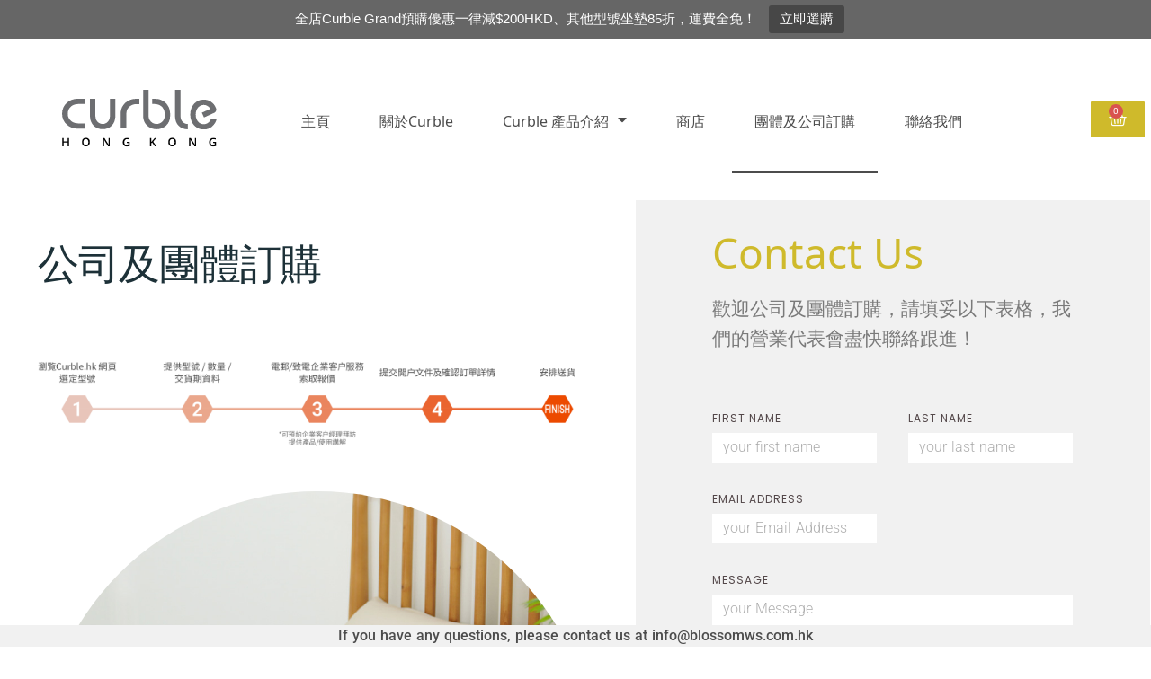

--- FILE ---
content_type: text/html; charset=UTF-8
request_url: https://www.curble.hk/corporate/
body_size: 21728
content:
<!DOCTYPE html>
<html lang="en-US">
<head>
	<meta charset="UTF-8">
	<meta name="viewport" content="width=device-width, initial-scale=1.0, viewport-fit=cover" />						<script>document.documentElement.className = document.documentElement.className + ' yes-js js_active js'</script>
			<title>Corporate &#8211; Curble Hong Kong</title>
<meta name='robots' content='max-image-preview:large' />
	<style>img:is([sizes="auto" i], [sizes^="auto," i]) { contain-intrinsic-size: 3000px 1500px }</style>
	<link rel="dns-prefetch" href="//fonts.googleapis.com">
<link rel="dns-prefetch" href="//s.w.org">

<link rel="preload" as="font" type="font/woff2" crossorigin="anonymous" href="https://www.curble.hk/wp-content/themes/ekommart/assets/fonts/new/Gilroy-Medium.woff2">
<link rel="preload" as="font" type="font/woff2" crossorigin="anonymous" href="https://www.curble.hk/wp-content/themes/ekommart/assets/fonts/new/Gilroy-Bold.woff2">
<link rel="preload" as="font" type="font/woff2" crossorigin="anonymous" href="https://www.curble.hk/wp-content/themes/ekommart/assets/fonts/ekommart-icon.woff2">
<!-- Google tag (gtag.js) Consent Mode dataLayer added by Site Kit -->
<script type="text/javascript" id="google_gtagjs-js-consent-mode-data-layer">
/* <![CDATA[ */
window.dataLayer = window.dataLayer || [];function gtag(){dataLayer.push(arguments);}
gtag('consent', 'default', {"ad_personalization":"denied","ad_storage":"denied","ad_user_data":"denied","analytics_storage":"denied","functionality_storage":"denied","security_storage":"denied","personalization_storage":"denied","region":["AT","BE","BG","CH","CY","CZ","DE","DK","EE","ES","FI","FR","GB","GR","HR","HU","IE","IS","IT","LI","LT","LU","LV","MT","NL","NO","PL","PT","RO","SE","SI","SK"],"wait_for_update":500});
window._googlesitekitConsentCategoryMap = {"statistics":["analytics_storage"],"marketing":["ad_storage","ad_user_data","ad_personalization"],"functional":["functionality_storage","security_storage"],"preferences":["personalization_storage"]};
window._googlesitekitConsents = {"ad_personalization":"denied","ad_storage":"denied","ad_user_data":"denied","analytics_storage":"denied","functionality_storage":"denied","security_storage":"denied","personalization_storage":"denied","region":["AT","BE","BG","CH","CY","CZ","DE","DK","EE","ES","FI","FR","GB","GR","HR","HU","IE","IS","IT","LI","LT","LU","LV","MT","NL","NO","PL","PT","RO","SE","SI","SK"],"wait_for_update":500};
/* ]]> */
</script>
<!-- End Google tag (gtag.js) Consent Mode dataLayer added by Site Kit -->
<link rel='dns-prefetch' href='//www.googletagmanager.com' />
<link rel="alternate" type="application/rss+xml" title="Curble Hong Kong &raquo; Feed" href="https://www.curble.hk/feed/" />
<script type="text/javascript">
/* <![CDATA[ */
window._wpemojiSettings = {"baseUrl":"https:\/\/s.w.org\/images\/core\/emoji\/16.0.1\/72x72\/","ext":".png","svgUrl":"https:\/\/s.w.org\/images\/core\/emoji\/16.0.1\/svg\/","svgExt":".svg","source":{"concatemoji":"https:\/\/www.curble.hk\/wp-includes\/js\/wp-emoji-release.min.js?ver=6.8.3"}};
/*! This file is auto-generated */
!function(s,n){var o,i,e;function c(e){try{var t={supportTests:e,timestamp:(new Date).valueOf()};sessionStorage.setItem(o,JSON.stringify(t))}catch(e){}}function p(e,t,n){e.clearRect(0,0,e.canvas.width,e.canvas.height),e.fillText(t,0,0);var t=new Uint32Array(e.getImageData(0,0,e.canvas.width,e.canvas.height).data),a=(e.clearRect(0,0,e.canvas.width,e.canvas.height),e.fillText(n,0,0),new Uint32Array(e.getImageData(0,0,e.canvas.width,e.canvas.height).data));return t.every(function(e,t){return e===a[t]})}function u(e,t){e.clearRect(0,0,e.canvas.width,e.canvas.height),e.fillText(t,0,0);for(var n=e.getImageData(16,16,1,1),a=0;a<n.data.length;a++)if(0!==n.data[a])return!1;return!0}function f(e,t,n,a){switch(t){case"flag":return n(e,"\ud83c\udff3\ufe0f\u200d\u26a7\ufe0f","\ud83c\udff3\ufe0f\u200b\u26a7\ufe0f")?!1:!n(e,"\ud83c\udde8\ud83c\uddf6","\ud83c\udde8\u200b\ud83c\uddf6")&&!n(e,"\ud83c\udff4\udb40\udc67\udb40\udc62\udb40\udc65\udb40\udc6e\udb40\udc67\udb40\udc7f","\ud83c\udff4\u200b\udb40\udc67\u200b\udb40\udc62\u200b\udb40\udc65\u200b\udb40\udc6e\u200b\udb40\udc67\u200b\udb40\udc7f");case"emoji":return!a(e,"\ud83e\udedf")}return!1}function g(e,t,n,a){var r="undefined"!=typeof WorkerGlobalScope&&self instanceof WorkerGlobalScope?new OffscreenCanvas(300,150):s.createElement("canvas"),o=r.getContext("2d",{willReadFrequently:!0}),i=(o.textBaseline="top",o.font="600 32px Arial",{});return e.forEach(function(e){i[e]=t(o,e,n,a)}),i}function t(e){var t=s.createElement("script");t.src=e,t.defer=!0,s.head.appendChild(t)}"undefined"!=typeof Promise&&(o="wpEmojiSettingsSupports",i=["flag","emoji"],n.supports={everything:!0,everythingExceptFlag:!0},e=new Promise(function(e){s.addEventListener("DOMContentLoaded",e,{once:!0})}),new Promise(function(t){var n=function(){try{var e=JSON.parse(sessionStorage.getItem(o));if("object"==typeof e&&"number"==typeof e.timestamp&&(new Date).valueOf()<e.timestamp+604800&&"object"==typeof e.supportTests)return e.supportTests}catch(e){}return null}();if(!n){if("undefined"!=typeof Worker&&"undefined"!=typeof OffscreenCanvas&&"undefined"!=typeof URL&&URL.createObjectURL&&"undefined"!=typeof Blob)try{var e="postMessage("+g.toString()+"("+[JSON.stringify(i),f.toString(),p.toString(),u.toString()].join(",")+"));",a=new Blob([e],{type:"text/javascript"}),r=new Worker(URL.createObjectURL(a),{name:"wpTestEmojiSupports"});return void(r.onmessage=function(e){c(n=e.data),r.terminate(),t(n)})}catch(e){}c(n=g(i,f,p,u))}t(n)}).then(function(e){for(var t in e)n.supports[t]=e[t],n.supports.everything=n.supports.everything&&n.supports[t],"flag"!==t&&(n.supports.everythingExceptFlag=n.supports.everythingExceptFlag&&n.supports[t]);n.supports.everythingExceptFlag=n.supports.everythingExceptFlag&&!n.supports.flag,n.DOMReady=!1,n.readyCallback=function(){n.DOMReady=!0}}).then(function(){return e}).then(function(){var e;n.supports.everything||(n.readyCallback(),(e=n.source||{}).concatemoji?t(e.concatemoji):e.wpemoji&&e.twemoji&&(t(e.twemoji),t(e.wpemoji)))}))}((window,document),window._wpemojiSettings);
/* ]]> */
</script>
<style id='wp-emoji-styles-inline-css' type='text/css'>

	img.wp-smiley, img.emoji {
		display: inline !important;
		border: none !important;
		box-shadow: none !important;
		height: 1em !important;
		width: 1em !important;
		margin: 0 0.07em !important;
		vertical-align: -0.1em !important;
		background: none !important;
		padding: 0 !important;
	}
</style>
<style id='classic-theme-styles-inline-css' type='text/css'>
/*! This file is auto-generated */
.wp-block-button__link{color:#fff;background-color:#32373c;border-radius:9999px;box-shadow:none;text-decoration:none;padding:calc(.667em + 2px) calc(1.333em + 2px);font-size:1.125em}.wp-block-file__button{background:#32373c;color:#fff;text-decoration:none}
</style>
<style id='depicter-slider-style-inline-css' type='text/css'>
/*!***************************************************************************************************************************************************************************************************************************************!*\
  !*** css ./node_modules/css-loader/dist/cjs.js??ruleSet[1].rules[3].use[1]!./node_modules/postcss-loader/dist/cjs.js??ruleSet[1].rules[3].use[2]!./node_modules/sass-loader/dist/cjs.js??ruleSet[1].rules[3].use[3]!./src/style.scss ***!
  \***************************************************************************************************************************************************************************************************************************************/
/**
 * The following styles get applied both on the front of your site
 * and in the editor.
 *
 * Replace them with your own styles or remove the file completely.
 */
.wp-block-create-block-depicter {
  background-color: #21759b;
  color: #fff;
  padding: 2px;
}

/*# sourceMappingURL=style-index.css.map*/
</style>
<link rel='stylesheet' id='yith-wcan-shortcodes-css' href='https://www.curble.hk/wp-content/plugins/yith-woocommerce-ajax-navigation/assets/css/shortcodes.css?ver=5.9.0' type='text/css' media='all' />
<style id='yith-wcan-shortcodes-inline-css' type='text/css'>
:root{
	--yith-wcan-filters_colors_titles: #434343;
	--yith-wcan-filters_colors_background: #FFFFFF;
	--yith-wcan-filters_colors_accent: #A7144C;
	--yith-wcan-filters_colors_accent_r: 167;
	--yith-wcan-filters_colors_accent_g: 20;
	--yith-wcan-filters_colors_accent_b: 76;
	--yith-wcan-color_swatches_border_radius: 100%;
	--yith-wcan-color_swatches_size: 30px;
	--yith-wcan-labels_style_background: #FFFFFF;
	--yith-wcan-labels_style_background_hover: #A7144C;
	--yith-wcan-labels_style_background_active: #A7144C;
	--yith-wcan-labels_style_text: #434343;
	--yith-wcan-labels_style_text_hover: #FFFFFF;
	--yith-wcan-labels_style_text_active: #FFFFFF;
	--yith-wcan-anchors_style_text: #434343;
	--yith-wcan-anchors_style_text_hover: #A7144C;
	--yith-wcan-anchors_style_text_active: #A7144C;
}
</style>
<link rel='stylesheet' id='jquery-selectBox-css' href='https://www.curble.hk/wp-content/plugins/yith-woocommerce-wishlist/assets/css/jquery.selectBox.css?ver=1.2.0' type='text/css' media='all' />
<link rel='stylesheet' id='woocommerce_prettyPhoto_css-css' href='//www.curble.hk/wp-content/plugins/woocommerce/assets/css/prettyPhoto.css?ver=3.1.6' type='text/css' media='all' />
<link rel='stylesheet' id='yith-wcwl-main-css' href='https://www.curble.hk/wp-content/plugins/yith-woocommerce-wishlist/assets/css/style.css?ver=4.4.0' type='text/css' media='all' />
<style id='yith-wcwl-main-inline-css' type='text/css'>
 :root { --color-add-to-wishlist-background: #333333; --color-add-to-wishlist-text: #FFFFFF; --color-add-to-wishlist-border: #333333; --color-add-to-wishlist-background-hover: #333333; --color-add-to-wishlist-text-hover: #FFFFFF; --color-add-to-wishlist-border-hover: #333333; --rounded-corners-radius: 16px; --color-add-to-cart-background: rgb(207,186,43); --color-add-to-cart-text: #FFFFFF; --color-add-to-cart-border: rgb(241,241,241); --color-add-to-cart-background-hover: rgb(255,255,255); --color-add-to-cart-text-hover: rgb(122,122,122); --color-add-to-cart-border-hover: #4F4F4F; --add-to-cart-rounded-corners-radius: 1px; --color-button-style-1-background: #333333; --color-button-style-1-text: #FFFFFF; --color-button-style-1-border: #333333; --color-button-style-1-background-hover: #4F4F4F; --color-button-style-1-text-hover: #FFFFFF; --color-button-style-1-border-hover: #4F4F4F; --color-button-style-2-background: #333333; --color-button-style-2-text: #FFFFFF; --color-button-style-2-border: #333333; --color-button-style-2-background-hover: #4F4F4F; --color-button-style-2-text-hover: #FFFFFF; --color-button-style-2-border-hover: #4F4F4F; --color-wishlist-table-background: #FFFFFF; --color-wishlist-table-text: #6d6c6c; --color-wishlist-table-border: #FFFFFF; --color-headers-background: #F4F4F4; --color-share-button-color: #FFFFFF; --color-share-button-color-hover: #FFFFFF; --color-fb-button-background: #39599E; --color-fb-button-background-hover: #595A5A; --color-tw-button-background: #45AFE2; --color-tw-button-background-hover: #595A5A; --color-pr-button-background: #AB2E31; --color-pr-button-background-hover: #595A5A; --color-em-button-background: #FBB102; --color-em-button-background-hover: #595A5A; --color-wa-button-background: #00A901; --color-wa-button-background-hover: #595A5A; --feedback-duration: 3s } 
 :root { --color-add-to-wishlist-background: #333333; --color-add-to-wishlist-text: #FFFFFF; --color-add-to-wishlist-border: #333333; --color-add-to-wishlist-background-hover: #333333; --color-add-to-wishlist-text-hover: #FFFFFF; --color-add-to-wishlist-border-hover: #333333; --rounded-corners-radius: 16px; --color-add-to-cart-background: rgb(207,186,43); --color-add-to-cart-text: #FFFFFF; --color-add-to-cart-border: rgb(241,241,241); --color-add-to-cart-background-hover: rgb(255,255,255); --color-add-to-cart-text-hover: rgb(122,122,122); --color-add-to-cart-border-hover: #4F4F4F; --add-to-cart-rounded-corners-radius: 1px; --color-button-style-1-background: #333333; --color-button-style-1-text: #FFFFFF; --color-button-style-1-border: #333333; --color-button-style-1-background-hover: #4F4F4F; --color-button-style-1-text-hover: #FFFFFF; --color-button-style-1-border-hover: #4F4F4F; --color-button-style-2-background: #333333; --color-button-style-2-text: #FFFFFF; --color-button-style-2-border: #333333; --color-button-style-2-background-hover: #4F4F4F; --color-button-style-2-text-hover: #FFFFFF; --color-button-style-2-border-hover: #4F4F4F; --color-wishlist-table-background: #FFFFFF; --color-wishlist-table-text: #6d6c6c; --color-wishlist-table-border: #FFFFFF; --color-headers-background: #F4F4F4; --color-share-button-color: #FFFFFF; --color-share-button-color-hover: #FFFFFF; --color-fb-button-background: #39599E; --color-fb-button-background-hover: #595A5A; --color-tw-button-background: #45AFE2; --color-tw-button-background-hover: #595A5A; --color-pr-button-background: #AB2E31; --color-pr-button-background-hover: #595A5A; --color-em-button-background: #FBB102; --color-em-button-background-hover: #595A5A; --color-wa-button-background: #00A901; --color-wa-button-background-hover: #595A5A; --feedback-duration: 3s } 
</style>
<link rel='stylesheet' id='ekommart-gutenberg-blocks-css' href='https://www.curble.hk/wp-content/themes/ekommart/assets/css/base/gutenberg-blocks.css?ver=1.8.3' type='text/css' media='all' />
<style id='global-styles-inline-css' type='text/css'>
:root{--wp--preset--aspect-ratio--square: 1;--wp--preset--aspect-ratio--4-3: 4/3;--wp--preset--aspect-ratio--3-4: 3/4;--wp--preset--aspect-ratio--3-2: 3/2;--wp--preset--aspect-ratio--2-3: 2/3;--wp--preset--aspect-ratio--16-9: 16/9;--wp--preset--aspect-ratio--9-16: 9/16;--wp--preset--color--black: #000000;--wp--preset--color--cyan-bluish-gray: #abb8c3;--wp--preset--color--white: #ffffff;--wp--preset--color--pale-pink: #f78da7;--wp--preset--color--vivid-red: #cf2e2e;--wp--preset--color--luminous-vivid-orange: #ff6900;--wp--preset--color--luminous-vivid-amber: #fcb900;--wp--preset--color--light-green-cyan: #7bdcb5;--wp--preset--color--vivid-green-cyan: #00d084;--wp--preset--color--pale-cyan-blue: #8ed1fc;--wp--preset--color--vivid-cyan-blue: #0693e3;--wp--preset--color--vivid-purple: #9b51e0;--wp--preset--gradient--vivid-cyan-blue-to-vivid-purple: linear-gradient(135deg,rgba(6,147,227,1) 0%,rgb(155,81,224) 100%);--wp--preset--gradient--light-green-cyan-to-vivid-green-cyan: linear-gradient(135deg,rgb(122,220,180) 0%,rgb(0,208,130) 100%);--wp--preset--gradient--luminous-vivid-amber-to-luminous-vivid-orange: linear-gradient(135deg,rgba(252,185,0,1) 0%,rgba(255,105,0,1) 100%);--wp--preset--gradient--luminous-vivid-orange-to-vivid-red: linear-gradient(135deg,rgba(255,105,0,1) 0%,rgb(207,46,46) 100%);--wp--preset--gradient--very-light-gray-to-cyan-bluish-gray: linear-gradient(135deg,rgb(238,238,238) 0%,rgb(169,184,195) 100%);--wp--preset--gradient--cool-to-warm-spectrum: linear-gradient(135deg,rgb(74,234,220) 0%,rgb(151,120,209) 20%,rgb(207,42,186) 40%,rgb(238,44,130) 60%,rgb(251,105,98) 80%,rgb(254,248,76) 100%);--wp--preset--gradient--blush-light-purple: linear-gradient(135deg,rgb(255,206,236) 0%,rgb(152,150,240) 100%);--wp--preset--gradient--blush-bordeaux: linear-gradient(135deg,rgb(254,205,165) 0%,rgb(254,45,45) 50%,rgb(107,0,62) 100%);--wp--preset--gradient--luminous-dusk: linear-gradient(135deg,rgb(255,203,112) 0%,rgb(199,81,192) 50%,rgb(65,88,208) 100%);--wp--preset--gradient--pale-ocean: linear-gradient(135deg,rgb(255,245,203) 0%,rgb(182,227,212) 50%,rgb(51,167,181) 100%);--wp--preset--gradient--electric-grass: linear-gradient(135deg,rgb(202,248,128) 0%,rgb(113,206,126) 100%);--wp--preset--gradient--midnight: linear-gradient(135deg,rgb(2,3,129) 0%,rgb(40,116,252) 100%);--wp--preset--font-size--small: 14px;--wp--preset--font-size--medium: 23px;--wp--preset--font-size--large: 26px;--wp--preset--font-size--x-large: 42px;--wp--preset--font-size--normal: 16px;--wp--preset--font-size--huge: 37px;--wp--preset--spacing--20: 0.44rem;--wp--preset--spacing--30: 0.67rem;--wp--preset--spacing--40: 1rem;--wp--preset--spacing--50: 1.5rem;--wp--preset--spacing--60: 2.25rem;--wp--preset--spacing--70: 3.38rem;--wp--preset--spacing--80: 5.06rem;--wp--preset--shadow--natural: 6px 6px 9px rgba(0, 0, 0, 0.2);--wp--preset--shadow--deep: 12px 12px 50px rgba(0, 0, 0, 0.4);--wp--preset--shadow--sharp: 6px 6px 0px rgba(0, 0, 0, 0.2);--wp--preset--shadow--outlined: 6px 6px 0px -3px rgba(255, 255, 255, 1), 6px 6px rgba(0, 0, 0, 1);--wp--preset--shadow--crisp: 6px 6px 0px rgba(0, 0, 0, 1);}:where(.is-layout-flex){gap: 0.5em;}:where(.is-layout-grid){gap: 0.5em;}body .is-layout-flex{display: flex;}.is-layout-flex{flex-wrap: wrap;align-items: center;}.is-layout-flex > :is(*, div){margin: 0;}body .is-layout-grid{display: grid;}.is-layout-grid > :is(*, div){margin: 0;}:where(.wp-block-columns.is-layout-flex){gap: 2em;}:where(.wp-block-columns.is-layout-grid){gap: 2em;}:where(.wp-block-post-template.is-layout-flex){gap: 1.25em;}:where(.wp-block-post-template.is-layout-grid){gap: 1.25em;}.has-black-color{color: var(--wp--preset--color--black) !important;}.has-cyan-bluish-gray-color{color: var(--wp--preset--color--cyan-bluish-gray) !important;}.has-white-color{color: var(--wp--preset--color--white) !important;}.has-pale-pink-color{color: var(--wp--preset--color--pale-pink) !important;}.has-vivid-red-color{color: var(--wp--preset--color--vivid-red) !important;}.has-luminous-vivid-orange-color{color: var(--wp--preset--color--luminous-vivid-orange) !important;}.has-luminous-vivid-amber-color{color: var(--wp--preset--color--luminous-vivid-amber) !important;}.has-light-green-cyan-color{color: var(--wp--preset--color--light-green-cyan) !important;}.has-vivid-green-cyan-color{color: var(--wp--preset--color--vivid-green-cyan) !important;}.has-pale-cyan-blue-color{color: var(--wp--preset--color--pale-cyan-blue) !important;}.has-vivid-cyan-blue-color{color: var(--wp--preset--color--vivid-cyan-blue) !important;}.has-vivid-purple-color{color: var(--wp--preset--color--vivid-purple) !important;}.has-black-background-color{background-color: var(--wp--preset--color--black) !important;}.has-cyan-bluish-gray-background-color{background-color: var(--wp--preset--color--cyan-bluish-gray) !important;}.has-white-background-color{background-color: var(--wp--preset--color--white) !important;}.has-pale-pink-background-color{background-color: var(--wp--preset--color--pale-pink) !important;}.has-vivid-red-background-color{background-color: var(--wp--preset--color--vivid-red) !important;}.has-luminous-vivid-orange-background-color{background-color: var(--wp--preset--color--luminous-vivid-orange) !important;}.has-luminous-vivid-amber-background-color{background-color: var(--wp--preset--color--luminous-vivid-amber) !important;}.has-light-green-cyan-background-color{background-color: var(--wp--preset--color--light-green-cyan) !important;}.has-vivid-green-cyan-background-color{background-color: var(--wp--preset--color--vivid-green-cyan) !important;}.has-pale-cyan-blue-background-color{background-color: var(--wp--preset--color--pale-cyan-blue) !important;}.has-vivid-cyan-blue-background-color{background-color: var(--wp--preset--color--vivid-cyan-blue) !important;}.has-vivid-purple-background-color{background-color: var(--wp--preset--color--vivid-purple) !important;}.has-black-border-color{border-color: var(--wp--preset--color--black) !important;}.has-cyan-bluish-gray-border-color{border-color: var(--wp--preset--color--cyan-bluish-gray) !important;}.has-white-border-color{border-color: var(--wp--preset--color--white) !important;}.has-pale-pink-border-color{border-color: var(--wp--preset--color--pale-pink) !important;}.has-vivid-red-border-color{border-color: var(--wp--preset--color--vivid-red) !important;}.has-luminous-vivid-orange-border-color{border-color: var(--wp--preset--color--luminous-vivid-orange) !important;}.has-luminous-vivid-amber-border-color{border-color: var(--wp--preset--color--luminous-vivid-amber) !important;}.has-light-green-cyan-border-color{border-color: var(--wp--preset--color--light-green-cyan) !important;}.has-vivid-green-cyan-border-color{border-color: var(--wp--preset--color--vivid-green-cyan) !important;}.has-pale-cyan-blue-border-color{border-color: var(--wp--preset--color--pale-cyan-blue) !important;}.has-vivid-cyan-blue-border-color{border-color: var(--wp--preset--color--vivid-cyan-blue) !important;}.has-vivid-purple-border-color{border-color: var(--wp--preset--color--vivid-purple) !important;}.has-vivid-cyan-blue-to-vivid-purple-gradient-background{background: var(--wp--preset--gradient--vivid-cyan-blue-to-vivid-purple) !important;}.has-light-green-cyan-to-vivid-green-cyan-gradient-background{background: var(--wp--preset--gradient--light-green-cyan-to-vivid-green-cyan) !important;}.has-luminous-vivid-amber-to-luminous-vivid-orange-gradient-background{background: var(--wp--preset--gradient--luminous-vivid-amber-to-luminous-vivid-orange) !important;}.has-luminous-vivid-orange-to-vivid-red-gradient-background{background: var(--wp--preset--gradient--luminous-vivid-orange-to-vivid-red) !important;}.has-very-light-gray-to-cyan-bluish-gray-gradient-background{background: var(--wp--preset--gradient--very-light-gray-to-cyan-bluish-gray) !important;}.has-cool-to-warm-spectrum-gradient-background{background: var(--wp--preset--gradient--cool-to-warm-spectrum) !important;}.has-blush-light-purple-gradient-background{background: var(--wp--preset--gradient--blush-light-purple) !important;}.has-blush-bordeaux-gradient-background{background: var(--wp--preset--gradient--blush-bordeaux) !important;}.has-luminous-dusk-gradient-background{background: var(--wp--preset--gradient--luminous-dusk) !important;}.has-pale-ocean-gradient-background{background: var(--wp--preset--gradient--pale-ocean) !important;}.has-electric-grass-gradient-background{background: var(--wp--preset--gradient--electric-grass) !important;}.has-midnight-gradient-background{background: var(--wp--preset--gradient--midnight) !important;}.has-small-font-size{font-size: var(--wp--preset--font-size--small) !important;}.has-medium-font-size{font-size: var(--wp--preset--font-size--medium) !important;}.has-large-font-size{font-size: var(--wp--preset--font-size--large) !important;}.has-x-large-font-size{font-size: var(--wp--preset--font-size--x-large) !important;}
:where(.wp-block-post-template.is-layout-flex){gap: 1.25em;}:where(.wp-block-post-template.is-layout-grid){gap: 1.25em;}
:where(.wp-block-columns.is-layout-flex){gap: 2em;}:where(.wp-block-columns.is-layout-grid){gap: 2em;}
:root :where(.wp-block-pullquote){font-size: 1.5em;line-height: 1.6;}
</style>
<link rel='stylesheet' id='contact-form-7-css' href='https://www.curble.hk/wp-content/plugins/contact-form-7/includes/css/styles.css?ver=6.0.6' type='text/css' media='all' />
<link rel='stylesheet' id='rs-plugin-settings-css' href='https://www.curble.hk/wp-content/plugins/revslider/public/assets/css/rs6.css?ver=6.2.15' type='text/css' media='all' />
<style id='rs-plugin-settings-inline-css' type='text/css'>
#rs-demo-id {}
</style>
<link rel='stylesheet' id='topbar-css' href='https://www.curble.hk/wp-content/plugins/top-bar/inc/../css/topbar_style.css?ver=6.8.3' type='text/css' media='all' />
<style id='woocommerce-inline-inline-css' type='text/css'>
.woocommerce form .form-row .required { visibility: visible; }
</style>
<link rel='stylesheet' id='woo-variation-swatches-css' href='https://www.curble.hk/wp-content/plugins/woo-variation-swatches/assets/css/frontend.min.css?ver=1744961481' type='text/css' media='all' />
<style id='woo-variation-swatches-inline-css' type='text/css'>
:root {
--wvs-tick:url("data:image/svg+xml;utf8,%3Csvg filter='drop-shadow(0px 0px 2px rgb(0 0 0 / .8))' xmlns='http://www.w3.org/2000/svg'  viewBox='0 0 30 30'%3E%3Cpath fill='none' stroke='%23ffffff' stroke-linecap='round' stroke-linejoin='round' stroke-width='4' d='M4 16L11 23 27 7'/%3E%3C/svg%3E");

--wvs-cross:url("data:image/svg+xml;utf8,%3Csvg filter='drop-shadow(0px 0px 5px rgb(255 255 255 / .6))' xmlns='http://www.w3.org/2000/svg' width='72px' height='72px' viewBox='0 0 24 24'%3E%3Cpath fill='none' stroke='%23ff0000' stroke-linecap='round' stroke-width='0.6' d='M5 5L19 19M19 5L5 19'/%3E%3C/svg%3E");
--wvs-single-product-item-width:30px;
--wvs-single-product-item-height:30px;
--wvs-single-product-item-font-size:16px}
</style>
<link rel='stylesheet' id='brands-styles-css' href='https://www.curble.hk/wp-content/plugins/woocommerce/assets/css/brands.css?ver=9.8.6' type='text/css' media='all' />
<link rel='stylesheet' id='ekommart-style-css' href='https://www.curble.hk/wp-content/themes/ekommart/style.css?ver=1.8.3' type='text/css' media='all' />
<link rel='stylesheet' id='elementor-frontend-css' href='https://www.curble.hk/wp-content/plugins/elementor/assets/css/frontend.min.css?ver=3.34.2' type='text/css' media='all' />
<link rel='stylesheet' id='widget-image-css' href='https://www.curble.hk/wp-content/plugins/elementor/assets/css/widget-image.min.css?ver=3.34.2' type='text/css' media='all' />
<link rel='stylesheet' id='widget-nav-menu-css' href='https://www.curble.hk/wp-content/plugins/elementor-pro/assets/css/widget-nav-menu.min.css?ver=3.28.3' type='text/css' media='all' />
<link rel='stylesheet' id='widget-woocommerce-menu-cart-css' href='https://www.curble.hk/wp-content/plugins/elementor-pro/assets/css/widget-woocommerce-menu-cart.min.css?ver=3.28.3' type='text/css' media='all' />
<link rel='stylesheet' id='e-motion-fx-css' href='https://www.curble.hk/wp-content/plugins/elementor-pro/assets/css/modules/motion-fx.min.css?ver=3.28.3' type='text/css' media='all' />
<link rel='stylesheet' id='widget-heading-css' href='https://www.curble.hk/wp-content/plugins/elementor/assets/css/widget-heading.min.css?ver=3.34.2' type='text/css' media='all' />
<link rel='stylesheet' id='e-sticky-css' href='https://www.curble.hk/wp-content/plugins/elementor-pro/assets/css/modules/sticky.min.css?ver=3.28.3' type='text/css' media='all' />
<link rel='stylesheet' id='widget-icon-list-css' href='https://www.curble.hk/wp-content/plugins/elementor/assets/css/widget-icon-list.min.css?ver=3.34.2' type='text/css' media='all' />
<link rel='stylesheet' id='elementor-icons-css' href='https://www.curble.hk/wp-content/plugins/elementor/assets/lib/eicons/css/elementor-icons.min.css?ver=5.46.0' type='text/css' media='all' />
<link rel='stylesheet' id='elementor-post-6388-css' href='https://www.curble.hk/wp-content/uploads/elementor/css/post-6388.css?ver=1768925424' type='text/css' media='all' />
<link rel='stylesheet' id='widget-form-css' href='https://www.curble.hk/wp-content/plugins/elementor-pro/assets/css/widget-form.min.css?ver=3.28.3' type='text/css' media='all' />
<link rel='stylesheet' id='elementor-post-6609-css' href='https://www.curble.hk/wp-content/uploads/elementor/css/post-6609.css?ver=1768940702' type='text/css' media='all' />
<link rel='stylesheet' id='elementor-post-8548-css' href='https://www.curble.hk/wp-content/uploads/elementor/css/post-8548.css?ver=1768925424' type='text/css' media='all' />
<link rel='stylesheet' id='elementor-post-8953-css' href='https://www.curble.hk/wp-content/uploads/elementor/css/post-8953.css?ver=1768925424' type='text/css' media='all' />
<link rel='stylesheet' id='asnp-wesb-badge-css' href='https://www.curble.hk/wp-content/plugins/easy-sale-badges-for-woocommerce/assets/css/badge/style.css?ver=6.8.3' type='text/css' media='all' />
<link rel='stylesheet' id='ekommart-woocommerce-style-css' href='https://www.curble.hk/wp-content/themes/ekommart/assets/css/woocommerce/woocommerce.css?ver=1.8.3' type='text/css' media='all' />
<link rel='stylesheet' id='wooco-frontend-css' href='https://www.curble.hk/wp-content/plugins/woo-combo-offers/assets/css/frontend.css?ver=6.8.3' type='text/css' media='all' />
<link rel='stylesheet' id='woo_discount_pro_style-css' href='https://www.curble.hk/wp-content/plugins/woo-discount-rules-pro/Assets/Css/awdr_style.css?ver=2.5.0' type='text/css' media='all' />
<link rel='stylesheet' id='ekommart-inline-css-css' href='https://www.curble.hk/wp-content/uploads/ekommart/css/ekommart-inline.css' type='text/css' media='all' />
<link rel='stylesheet' id='bbmsl-gateway-css' href='https://www.curble.hk/wp-content/plugins/bbmsl-payment-gateway/public/css/public-style.css?ver=6.8.3' type='text/css' media='all' />
<link rel='stylesheet' id='elementor-gf-local-roboto-css' href='https://www.curble.hk/wp-content/uploads/elementor/google-fonts/css/roboto.css?ver=1744873323' type='text/css' media='all' />
<link rel='stylesheet' id='elementor-gf-local-notomusic-css' href='https://www.curble.hk/wp-content/uploads/elementor/google-fonts/css/notomusic.css?ver=1744873323' type='text/css' media='all' />
<link rel='stylesheet' id='elementor-gf-local-poppins-css' href='https://www.curble.hk/wp-content/uploads/elementor/google-fonts/css/poppins.css?ver=1744879853' type='text/css' media='all' />
<link rel='stylesheet' id='elementor-gf-local-jost-css' href='https://www.curble.hk/wp-content/uploads/elementor/google-fonts/css/jost.css?ver=1744873325' type='text/css' media='all' />
<link rel='stylesheet' id='elementor-icons-shared-0-css' href='https://www.curble.hk/wp-content/plugins/elementor/assets/lib/font-awesome/css/fontawesome.min.css?ver=5.15.3' type='text/css' media='all' />
<link rel='stylesheet' id='elementor-icons-fa-solid-css' href='https://www.curble.hk/wp-content/plugins/elementor/assets/lib/font-awesome/css/solid.min.css?ver=5.15.3' type='text/css' media='all' />
<script type="text/javascript" src="https://www.curble.hk/wp-includes/js/jquery/jquery.min.js?ver=3.7.1" id="jquery-core-js"></script>
<script type="text/javascript" src="https://www.curble.hk/wp-includes/js/jquery/jquery-migrate.min.js?ver=3.4.1" id="jquery-migrate-js"></script>
<script type="text/javascript" src="https://www.curble.hk/wp-content/plugins/revslider/public/assets/js/rbtools.min.js?ver=6.2.15" id="tp-tools-js"></script>
<script type="text/javascript" src="https://www.curble.hk/wp-content/plugins/revslider/public/assets/js/rs6.min.js?ver=6.2.15" id="revmin-js"></script>
<script type="text/javascript" id="topbar_frontjs-js-extra">
/* <![CDATA[ */
var tpbr_settings = {"fixed":"notfixed","user_who":"notloggedin","guests_or_users":"all","message":"\u5168\u5e97Curble Grand\u9810\u8cfc\u512a\u60e0\u4e00\u5f8b\u6e1b$200HKD\u3001\u5176\u4ed6\u578b\u865f\u5750\u588a85\u6298\uff0c\u904b\u8cbb\u5168\u514d\uff01","status":"active","yn_button":"button","color":"#666666","button_text":"\u7acb\u5373\u9078\u8cfc","button_url":"https:\/\/www.curble.hk\/curble-shop\/","button_behavior":"samewindow","is_admin_bar":"no","detect_sticky":"0"};
/* ]]> */
</script>
<script type="text/javascript" src="https://www.curble.hk/wp-content/plugins/top-bar/inc/../js/tpbr_front.min.js?ver=6.8.3" id="topbar_frontjs-js"></script>
<script type="text/javascript" src="https://www.curble.hk/wp-content/plugins/woocommerce/assets/js/jquery-blockui/jquery.blockUI.min.js?ver=2.7.0-wc.9.8.6" id="jquery-blockui-js" data-wp-strategy="defer"></script>
<script type="text/javascript" id="wc-add-to-cart-js-extra">
/* <![CDATA[ */
var wc_add_to_cart_params = {"ajax_url":"\/wp-admin\/admin-ajax.php","wc_ajax_url":"\/?wc-ajax=%%endpoint%%","i18n_view_cart":"View cart","cart_url":"https:\/\/www.curble.hk\/cart\/","is_cart":"","cart_redirect_after_add":"no"};
/* ]]> */
</script>
<script type="text/javascript" src="https://www.curble.hk/wp-content/plugins/woocommerce/assets/js/frontend/add-to-cart.min.js?ver=9.8.6" id="wc-add-to-cart-js" defer="defer" data-wp-strategy="defer"></script>
<script type="text/javascript" src="https://www.curble.hk/wp-content/plugins/woocommerce/assets/js/js-cookie/js.cookie.min.js?ver=2.1.4-wc.9.8.6" id="js-cookie-js" defer="defer" data-wp-strategy="defer"></script>
<script type="text/javascript" id="woocommerce-js-extra">
/* <![CDATA[ */
var woocommerce_params = {"ajax_url":"\/wp-admin\/admin-ajax.php","wc_ajax_url":"\/?wc-ajax=%%endpoint%%","i18n_password_show":"Show password","i18n_password_hide":"Hide password"};
/* ]]> */
</script>
<script type="text/javascript" src="https://www.curble.hk/wp-content/plugins/woocommerce/assets/js/frontend/woocommerce.min.js?ver=9.8.6" id="woocommerce-js" defer="defer" data-wp-strategy="defer"></script>
<script type="text/javascript" src="https://www.curble.hk/wp-content/plugins/granular-controls-for-elementor/assets/js/jarallax.js?ver=1.0.5" id="granule-parallax-js-js"></script>

<!-- Google tag (gtag.js) snippet added by Site Kit -->

<!-- Google Analytics snippet added by Site Kit -->
<script type="text/javascript" src="https://www.googletagmanager.com/gtag/js?id=GT-NCHT7CC" id="google_gtagjs-js" async></script>
<script type="text/javascript" id="google_gtagjs-js-after">
/* <![CDATA[ */
window.dataLayer = window.dataLayer || [];function gtag(){dataLayer.push(arguments);}
gtag("set","linker",{"domains":["www.curble.hk"]});
gtag("js", new Date());
gtag("set", "developer_id.dZTNiMT", true);
gtag("config", "GT-NCHT7CC", {"googlesitekit_post_type":"page"});
/* ]]> */
</script>

<!-- End Google tag (gtag.js) snippet added by Site Kit -->
<link rel="https://api.w.org/" href="https://www.curble.hk/wp-json/" /><link rel="alternate" title="JSON" type="application/json" href="https://www.curble.hk/wp-json/wp/v2/pages/6609" /><link rel="EditURI" type="application/rsd+xml" title="RSD" href="https://www.curble.hk/xmlrpc.php?rsd" />
<link rel="canonical" href="https://www.curble.hk/corporate/" />
<link rel='shortlink' href='https://www.curble.hk/?p=6609' />
<link rel="alternate" title="oEmbed (JSON)" type="application/json+oembed" href="https://www.curble.hk/wp-json/oembed/1.0/embed?url=https%3A%2F%2Fwww.curble.hk%2Fcorporate%2F" />
<link rel="alternate" title="oEmbed (XML)" type="text/xml+oembed" href="https://www.curble.hk/wp-json/oembed/1.0/embed?url=https%3A%2F%2Fwww.curble.hk%2Fcorporate%2F&#038;format=xml" />
<meta name="generator" content="Redux 4.5.7" /><meta name="generator" content="Site Kit by Google 1.150.0" />	<noscript><style>.woocommerce-product-gallery{ opacity: 1 !important; }</style></noscript>
	<meta name="generator" content="Elementor 3.34.2; features: additional_custom_breakpoints; settings: css_print_method-external, google_font-enabled, font_display-auto">

<!-- Meta Pixel Code -->
<script type='text/javascript'>
!function(f,b,e,v,n,t,s){if(f.fbq)return;n=f.fbq=function(){n.callMethod?
n.callMethod.apply(n,arguments):n.queue.push(arguments)};if(!f._fbq)f._fbq=n;
n.push=n;n.loaded=!0;n.version='2.0';n.queue=[];t=b.createElement(e);t.async=!0;
t.src=v;s=b.getElementsByTagName(e)[0];s.parentNode.insertBefore(t,s)}(window,
document,'script','https://connect.facebook.net/en_US/fbevents.js?v=next');
</script>
<!-- End Meta Pixel Code -->

      <script type='text/javascript'>
        var url = window.location.origin + '?ob=open-bridge';
        fbq('set', 'openbridge', '833321379871298', url);
      </script>
    <script type='text/javascript'>fbq('init', '833321379871298', {}, {
    "agent": "wordpress-6.8.3-3.0.16"
})</script><script type='text/javascript'>
    fbq('track', 'PageView', []);
  </script>
<!-- Meta Pixel Code -->
<noscript>
<img height="1" width="1" style="display:none" alt="fbpx"
src="https://www.facebook.com/tr?id=833321379871298&ev=PageView&noscript=1" />
</noscript>
<!-- End Meta Pixel Code -->
			<style>
				.e-con.e-parent:nth-of-type(n+4):not(.e-lazyloaded):not(.e-no-lazyload),
				.e-con.e-parent:nth-of-type(n+4):not(.e-lazyloaded):not(.e-no-lazyload) * {
					background-image: none !important;
				}
				@media screen and (max-height: 1024px) {
					.e-con.e-parent:nth-of-type(n+3):not(.e-lazyloaded):not(.e-no-lazyload),
					.e-con.e-parent:nth-of-type(n+3):not(.e-lazyloaded):not(.e-no-lazyload) * {
						background-image: none !important;
					}
				}
				@media screen and (max-height: 640px) {
					.e-con.e-parent:nth-of-type(n+2):not(.e-lazyloaded):not(.e-no-lazyload),
					.e-con.e-parent:nth-of-type(n+2):not(.e-lazyloaded):not(.e-no-lazyload) * {
						background-image: none !important;
					}
				}
			</style>
			
<!-- Google Tag Manager snippet added by Site Kit -->
<script type="text/javascript">
/* <![CDATA[ */

			( function( w, d, s, l, i ) {
				w[l] = w[l] || [];
				w[l].push( {'gtm.start': new Date().getTime(), event: 'gtm.js'} );
				var f = d.getElementsByTagName( s )[0],
					j = d.createElement( s ), dl = l != 'dataLayer' ? '&l=' + l : '';
				j.async = true;
				j.src = 'https://www.googletagmanager.com/gtm.js?id=' + i + dl;
				f.parentNode.insertBefore( j, f );
			} )( window, document, 'script', 'dataLayer', 'GTM-NPHVLSMH' );
			
/* ]]> */
</script>

<!-- End Google Tag Manager snippet added by Site Kit -->
<meta name="generator" content="Powered by Slider Revolution 6.2.15 - responsive, Mobile-Friendly Slider Plugin for WordPress with comfortable drag and drop interface." />
<link rel="icon" href="https://www.curble.hk/wp-content/uploads/2020/02/cropped-site-icon-32x32.png" sizes="32x32" />
<link rel="icon" href="https://www.curble.hk/wp-content/uploads/2020/02/cropped-site-icon-192x192.png" sizes="192x192" />
<link rel="apple-touch-icon" href="https://www.curble.hk/wp-content/uploads/2020/02/cropped-site-icon-180x180.png" />
<meta name="msapplication-TileImage" content="https://www.curble.hk/wp-content/uploads/2020/02/cropped-site-icon-270x270.png" />
<script type="text/javascript">function setREVStartSize(e){
			//window.requestAnimationFrame(function() {				 
				window.RSIW = window.RSIW===undefined ? window.innerWidth : window.RSIW;	
				window.RSIH = window.RSIH===undefined ? window.innerHeight : window.RSIH;	
				try {								
					var pw = document.getElementById(e.c).parentNode.offsetWidth,
						newh;
					pw = pw===0 || isNaN(pw) ? window.RSIW : pw;
					e.tabw = e.tabw===undefined ? 0 : parseInt(e.tabw);
					e.thumbw = e.thumbw===undefined ? 0 : parseInt(e.thumbw);
					e.tabh = e.tabh===undefined ? 0 : parseInt(e.tabh);
					e.thumbh = e.thumbh===undefined ? 0 : parseInt(e.thumbh);
					e.tabhide = e.tabhide===undefined ? 0 : parseInt(e.tabhide);
					e.thumbhide = e.thumbhide===undefined ? 0 : parseInt(e.thumbhide);
					e.mh = e.mh===undefined || e.mh=="" || e.mh==="auto" ? 0 : parseInt(e.mh,0);		
					if(e.layout==="fullscreen" || e.l==="fullscreen") 						
						newh = Math.max(e.mh,window.RSIH);					
					else{					
						e.gw = Array.isArray(e.gw) ? e.gw : [e.gw];
						for (var i in e.rl) if (e.gw[i]===undefined || e.gw[i]===0) e.gw[i] = e.gw[i-1];					
						e.gh = e.el===undefined || e.el==="" || (Array.isArray(e.el) && e.el.length==0)? e.gh : e.el;
						e.gh = Array.isArray(e.gh) ? e.gh : [e.gh];
						for (var i in e.rl) if (e.gh[i]===undefined || e.gh[i]===0) e.gh[i] = e.gh[i-1];
											
						var nl = new Array(e.rl.length),
							ix = 0,						
							sl;					
						e.tabw = e.tabhide>=pw ? 0 : e.tabw;
						e.thumbw = e.thumbhide>=pw ? 0 : e.thumbw;
						e.tabh = e.tabhide>=pw ? 0 : e.tabh;
						e.thumbh = e.thumbhide>=pw ? 0 : e.thumbh;					
						for (var i in e.rl) nl[i] = e.rl[i]<window.RSIW ? 0 : e.rl[i];
						sl = nl[0];									
						for (var i in nl) if (sl>nl[i] && nl[i]>0) { sl = nl[i]; ix=i;}															
						var m = pw>(e.gw[ix]+e.tabw+e.thumbw) ? 1 : (pw-(e.tabw+e.thumbw)) / (e.gw[ix]);					
						newh =  (e.gh[ix] * m) + (e.tabh + e.thumbh);
					}				
					if(window.rs_init_css===undefined) window.rs_init_css = document.head.appendChild(document.createElement("style"));					
					document.getElementById(e.c).height = newh+"px";
					window.rs_init_css.innerHTML += "#"+e.c+"_wrapper { height: "+newh+"px }";				
				} catch(e){
					console.log("Failure at Presize of Slider:" + e)
				}					   
			//});
		  };</script>
</head>
<body data-rsssl=1 class="wp-singular page-template page-template-elementor_header_footer page page-id-6609 wp-custom-logo wp-embed-responsive wp-theme-ekommart theme-ekommart woocommerce-no-js woo-variation-swatches wvs-behavior-blur wvs-theme-ekommart wvs-show-label wvs-tooltip yith-wcan-free chrome ekommart-layout-wide blog-style-3 woocommerce-active product-style-1 products-no-gutter elementor-default elementor-template-full-width elementor-kit-6388 elementor-page elementor-page-6609">
		<!-- Google Tag Manager (noscript) snippet added by Site Kit -->
		<noscript>
			<iframe src="https://www.googletagmanager.com/ns.html?id=GTM-NPHVLSMH" height="0" width="0" style="display:none;visibility:hidden"></iframe>
		</noscript>
		<!-- End Google Tag Manager (noscript) snippet added by Site Kit -->
				<main data-elementor-type="header" data-elementor-id="8548" class="elementor elementor-8548 elementor-location-header" data-elementor-post-type="elementor_library">
					<header class="elementor-section elementor-top-section elementor-element elementor-element-4c6960e1 elementor-section-content-middle elementor-section-height-min-height elementor-section-boxed elementor-section-height-default elementor-section-items-middle" data-id="4c6960e1" data-element_type="section" data-settings="{&quot;background_background&quot;:&quot;classic&quot;}">
						<div class="elementor-container elementor-column-gap-no">
					<div class="elementor-column elementor-col-25 elementor-top-column elementor-element elementor-element-a7e1b88" data-id="a7e1b88" data-element_type="column">
			<div class="elementor-widget-wrap elementor-element-populated">
						<div class="elementor-element elementor-element-4a58e6ec elementor-widget elementor-widget-theme-site-logo elementor-widget-image" data-id="4a58e6ec" data-element_type="widget" data-widget_type="theme-site-logo.default">
				<div class="elementor-widget-container">
											<a href="https://www.curble.hk">
			<img fetchpriority="high" width="396" height="152" src="https://www.curble.hk/wp-content/uploads/2020/02/curble-logo-1.svg" class="attachment-full size-full wp-image-6651" alt="" />				</a>
											</div>
				</div>
					</div>
		</div>
				<div class="elementor-column elementor-col-50 elementor-top-column elementor-element elementor-element-4020c6c2" data-id="4020c6c2" data-element_type="column">
			<div class="elementor-widget-wrap elementor-element-populated">
						<div class="elementor-element elementor-element-39d39d60 elementor-nav-menu__align-start elementor-nav-menu--stretch elementor-widget-tablet__width-initial elementor-widget-mobile__width-initial elementor-nav-menu--dropdown-tablet elementor-nav-menu__text-align-aside elementor-nav-menu--toggle elementor-nav-menu--burger elementor-widget elementor-widget-nav-menu" data-id="39d39d60" data-element_type="widget" data-settings="{&quot;full_width&quot;:&quot;stretch&quot;,&quot;layout&quot;:&quot;horizontal&quot;,&quot;submenu_icon&quot;:{&quot;value&quot;:&quot;&lt;i class=\&quot;fas fa-caret-down\&quot;&gt;&lt;\/i&gt;&quot;,&quot;library&quot;:&quot;fa-solid&quot;},&quot;toggle&quot;:&quot;burger&quot;}" data-widget_type="nav-menu.default">
				<div class="elementor-widget-container">
								<nav aria-label="Menu" class="elementor-nav-menu--main elementor-nav-menu__container elementor-nav-menu--layout-horizontal e--pointer-underline e--animation-fade">
				<ul id="menu-1-39d39d60" class="elementor-nav-menu"><li class="menu-item menu-item-type-post_type menu-item-object-page menu-item-home menu-item-9119"><a href="https://www.curble.hk/" class="elementor-item">主頁</a></li>
<li class="menu-item menu-item-type-post_type menu-item-object-page menu-item-9558"><a href="https://www.curble.hk/about-us/" class="elementor-item">關於Curble</a></li>
<li class="menu-item menu-item-type-post_type menu-item-object-page menu-item-has-children menu-item-9075"><a href="https://www.curble.hk/%e7%94%a2%e5%93%81%e4%bb%8b%e7%b4%b9-all/" class="elementor-item">Curble 產品介紹​</a>
<ul class="sub-menu elementor-nav-menu--dropdown">
	<li class="menu-item menu-item-type-post_type menu-item-object-page menu-item-7408"><a href="https://www.curble.hk/grand/" class="elementor-sub-item">Curble Grand 介紹</a></li>
	<li class="menu-item menu-item-type-post_type menu-item-object-page menu-item-6775"><a href="https://www.curble.hk/wider/" class="elementor-sub-item">Curble Wider 介紹</a></li>
	<li class="menu-item menu-item-type-post_type menu-item-object-page menu-item-6811"><a href="https://www.curble.hk/comfy/" class="elementor-sub-item">Curble Comfy 介紹</a></li>
	<li class="menu-item menu-item-type-post_type menu-item-object-page menu-item-6810"><a href="https://www.curble.hk/kids/" class="elementor-sub-item">Curble Kids 介紹</a></li>
</ul>
</li>
<li class="menu-item menu-item-type-post_type menu-item-object-page menu-item-9331"><a href="https://www.curble.hk/curble-shop/" class="elementor-item">商店</a></li>
<li class="menu-item menu-item-type-post_type menu-item-object-page current-menu-item page_item page-item-6609 current_page_item menu-item-6613"><a href="https://www.curble.hk/corporate/" aria-current="page" class="elementor-item elementor-item-active">團體及公司訂購</a></li>
<li class="menu-item menu-item-type-post_type menu-item-object-page menu-item-813"><a href="https://www.curble.hk/contact-page/" class="elementor-item">聯絡我們</a></li>
</ul>			</nav>
					<div class="elementor-menu-toggle" role="button" tabindex="0" aria-label="Menu Toggle" aria-expanded="false">
			<i aria-hidden="true" role="presentation" class="elementor-menu-toggle__icon--open eicon-menu-bar"></i><i aria-hidden="true" role="presentation" class="elementor-menu-toggle__icon--close eicon-close"></i>		</div>
					<nav class="elementor-nav-menu--dropdown elementor-nav-menu__container" aria-hidden="true">
				<ul id="menu-2-39d39d60" class="elementor-nav-menu"><li class="menu-item menu-item-type-post_type menu-item-object-page menu-item-home menu-item-9119"><a href="https://www.curble.hk/" class="elementor-item" tabindex="-1">主頁</a></li>
<li class="menu-item menu-item-type-post_type menu-item-object-page menu-item-9558"><a href="https://www.curble.hk/about-us/" class="elementor-item" tabindex="-1">關於Curble</a></li>
<li class="menu-item menu-item-type-post_type menu-item-object-page menu-item-has-children menu-item-9075"><a href="https://www.curble.hk/%e7%94%a2%e5%93%81%e4%bb%8b%e7%b4%b9-all/" class="elementor-item" tabindex="-1">Curble 產品介紹​</a>
<ul class="sub-menu elementor-nav-menu--dropdown">
	<li class="menu-item menu-item-type-post_type menu-item-object-page menu-item-7408"><a href="https://www.curble.hk/grand/" class="elementor-sub-item" tabindex="-1">Curble Grand 介紹</a></li>
	<li class="menu-item menu-item-type-post_type menu-item-object-page menu-item-6775"><a href="https://www.curble.hk/wider/" class="elementor-sub-item" tabindex="-1">Curble Wider 介紹</a></li>
	<li class="menu-item menu-item-type-post_type menu-item-object-page menu-item-6811"><a href="https://www.curble.hk/comfy/" class="elementor-sub-item" tabindex="-1">Curble Comfy 介紹</a></li>
	<li class="menu-item menu-item-type-post_type menu-item-object-page menu-item-6810"><a href="https://www.curble.hk/kids/" class="elementor-sub-item" tabindex="-1">Curble Kids 介紹</a></li>
</ul>
</li>
<li class="menu-item menu-item-type-post_type menu-item-object-page menu-item-9331"><a href="https://www.curble.hk/curble-shop/" class="elementor-item" tabindex="-1">商店</a></li>
<li class="menu-item menu-item-type-post_type menu-item-object-page current-menu-item page_item page-item-6609 current_page_item menu-item-6613"><a href="https://www.curble.hk/corporate/" aria-current="page" class="elementor-item elementor-item-active" tabindex="-1">團體及公司訂購</a></li>
<li class="menu-item menu-item-type-post_type menu-item-object-page menu-item-813"><a href="https://www.curble.hk/contact-page/" class="elementor-item" tabindex="-1">聯絡我們</a></li>
</ul>			</nav>
						</div>
				</div>
					</div>
		</div>
				<div class="elementor-column elementor-col-25 elementor-top-column elementor-element elementor-element-4fe88db0" data-id="4fe88db0" data-element_type="column">
			<div class="elementor-widget-wrap elementor-element-populated">
						<div class="elementor-element elementor-element-bae8b29 toggle-icon--basket-medium elementor-widget-mobile__width-initial elementor-menu-cart--items-indicator-bubble elementor-menu-cart--cart-type-side-cart elementor-menu-cart--show-remove-button-yes elementor-widget elementor-widget-woocommerce-menu-cart" data-id="bae8b29" data-element_type="widget" data-settings="{&quot;cart_type&quot;:&quot;side-cart&quot;,&quot;open_cart&quot;:&quot;click&quot;,&quot;automatically_open_cart&quot;:&quot;no&quot;}" data-widget_type="woocommerce-menu-cart.default">
				<div class="elementor-widget-container">
							<div class="elementor-menu-cart__wrapper">
							<div class="elementor-menu-cart__toggle_wrapper">
					<div class="elementor-menu-cart__container elementor-lightbox" aria-hidden="true">
						<div class="elementor-menu-cart__main" aria-hidden="true">
									<div class="elementor-menu-cart__close-button">
					</div>
									<div class="widget_shopping_cart_content">
															</div>
						</div>
					</div>
							<div class="elementor-menu-cart__toggle elementor-button-wrapper">
			<a id="elementor-menu-cart__toggle_button" href="#" class="elementor-menu-cart__toggle_button elementor-button elementor-size-sm" aria-expanded="false">
				<span class="elementor-button-text"><span class="woocommerce-Price-amount amount"><bdi><span class="woocommerce-Price-currencySymbol">&#36;</span>0.00</bdi></span></span>
				<span class="elementor-button-icon">
					<span class="elementor-button-icon-qty" data-counter="0">0</span>
					<i class="eicon-basket-medium"></i>					<span class="elementor-screen-only">Cart</span>
				</span>
			</a>
		</div>
						</div>
					</div> <!-- close elementor-menu-cart__wrapper -->
						</div>
				</div>
					</div>
		</div>
					</div>
		</header>
				</main>
				<div data-elementor-type="wp-page" data-elementor-id="6609" class="elementor elementor-6609" data-elementor-post-type="page">
						<section class="elementor-section elementor-top-section elementor-element elementor-element-161da03e elementor-section-full_width elementor-section-height-min-height elementor-section-items-stretch elementor-section-height-default" data-id="161da03e" data-element_type="section">
						<div class="elementor-container elementor-column-gap-no">
					<div class="elementor-column elementor-col-50 elementor-top-column elementor-element elementor-element-68652d92" data-id="68652d92" data-element_type="column">
			<div class="elementor-widget-wrap elementor-element-populated">
						<div class="elementor-element elementor-element-51272494 elementor-widget elementor-widget-heading" data-id="51272494" data-element_type="widget" data-widget_type="heading.default">
				<div class="elementor-widget-container">
					<h1 class="elementor-heading-title elementor-size-default">公司及團體訂購</h1>				</div>
				</div>
				<div class="elementor-element elementor-element-eb1c993 elementor-widget__width-initial elementor-widget elementor-widget-image" data-id="eb1c993" data-element_type="widget" data-widget_type="image.default">
				<div class="elementor-widget-container">
															<img decoding="async" width="1536" height="450" src="https://www.curble.hk/wp-content/uploads/2024/09/corporate-banner_工作區域-1_工作區域-1-1536x450.png" class="attachment-1536x1536 size-1536x1536 wp-image-9212" alt="" srcset="https://www.curble.hk/wp-content/uploads/2024/09/corporate-banner_工作區域-1_工作區域-1-1536x450.png 1536w, https://www.curble.hk/wp-content/uploads/2024/09/corporate-banner_工作區域-1_工作區域-1-300x88.png 300w, https://www.curble.hk/wp-content/uploads/2024/09/corporate-banner_工作區域-1_工作區域-1-1024x300.png 1024w, https://www.curble.hk/wp-content/uploads/2024/09/corporate-banner_工作區域-1_工作區域-1-768x225.png 768w, https://www.curble.hk/wp-content/uploads/2024/09/corporate-banner_工作區域-1_工作區域-1-2048x600.png 2048w, https://www.curble.hk/wp-content/uploads/2024/09/corporate-banner_工作區域-1_工作區域-1-800x234.png 800w" sizes="(max-width: 1536px) 100vw, 1536px" />															</div>
				</div>
				<div class="elementor-element elementor-element-a5fa0b1 elementor-widget elementor-widget-image" data-id="a5fa0b1" data-element_type="widget" data-widget_type="image.default">
				<div class="elementor-widget-container">
															<img loading="lazy" decoding="async" width="1000" height="1000" src="https://www.curble.hk/wp-content/uploads/2020/02/Sally-006.jpg" class="attachment-full size-full wp-image-7077" alt="" srcset="https://www.curble.hk/wp-content/uploads/2020/02/Sally-006.jpg 1000w, https://www.curble.hk/wp-content/uploads/2020/02/Sally-006-500x500.jpg 500w, https://www.curble.hk/wp-content/uploads/2020/02/Sally-006-100x100.jpg 100w, https://www.curble.hk/wp-content/uploads/2020/02/Sally-006-800x800.jpg 800w, https://www.curble.hk/wp-content/uploads/2020/02/Sally-006-300x300.jpg 300w, https://www.curble.hk/wp-content/uploads/2020/02/Sally-006-150x150.jpg 150w, https://www.curble.hk/wp-content/uploads/2020/02/Sally-006-768x768.jpg 768w, https://www.curble.hk/wp-content/uploads/2020/02/Sally-006-400x400.jpg 400w" sizes="(max-width: 1000px) 100vw, 1000px" />															</div>
				</div>
					</div>
		</div>
				<div class="elementor-column elementor-col-50 elementor-top-column elementor-element elementor-element-b3b5f1f" data-id="b3b5f1f" data-element_type="column" data-settings="{&quot;background_background&quot;:&quot;classic&quot;}">
			<div class="elementor-widget-wrap elementor-element-populated">
						<section class="elementor-section elementor-inner-section elementor-element elementor-element-4b8be6b8 elementor-section-full_width elementor-section-height-default elementor-section-height-default" data-id="4b8be6b8" data-element_type="section">
						<div class="elementor-container elementor-column-gap-no">
					<div class="elementor-column elementor-col-100 elementor-inner-column elementor-element elementor-element-2503f3d4" data-id="2503f3d4" data-element_type="column">
			<div class="elementor-widget-wrap elementor-element-populated">
						<div class="elementor-element elementor-element-229690e0 elementor-widget elementor-widget-heading" data-id="229690e0" data-element_type="widget" data-widget_type="heading.default">
				<div class="elementor-widget-container">
					<h2 class="elementor-heading-title elementor-size-default">Contact Us</h2>				</div>
				</div>
				<div class="elementor-element elementor-element-fd0bdb4 elementor-widget__width-initial elementor-widget-tablet__width-initial elementor-widget elementor-widget-text-editor" data-id="fd0bdb4" data-element_type="widget" data-widget_type="text-editor.default">
				<div class="elementor-widget-container">
									<p>歡迎公司及團體訂購，請填妥以下表格，我們的營業代表會盡快聯絡跟進！</p>								</div>
				</div>
				<div class="elementor-element elementor-element-1452cfca elementor-button-align-end elementor-mobile-button-align-stretch elementor-widget elementor-widget-form" data-id="1452cfca" data-element_type="widget" data-settings="{&quot;step_next_label&quot;:&quot;Next&quot;,&quot;step_previous_label&quot;:&quot;Previous&quot;,&quot;button_width&quot;:&quot;100&quot;,&quot;step_type&quot;:&quot;number_text&quot;,&quot;step_icon_shape&quot;:&quot;circle&quot;}" data-widget_type="form.default">
				<div class="elementor-widget-container">
							<form class="elementor-form" method="post" name="Contact Form">
			<input type="hidden" name="post_id" value="6609"/>
			<input type="hidden" name="form_id" value="1452cfca"/>
			<input type="hidden" name="referer_title" value="Corporate" />

							<input type="hidden" name="queried_id" value="6609"/>
			
			<div class="elementor-form-fields-wrapper elementor-labels-above">
								<div class="elementor-field-type-text elementor-field-group elementor-column elementor-field-group-name elementor-col-50 elementor-field-required">
												<label for="form-field-name" class="elementor-field-label">
								FIRST NAME 							</label>
														<input size="1" type="text" name="form_fields[name]" id="form-field-name" class="elementor-field elementor-size-xs  elementor-field-textual" placeholder="your first name" required="required">
											</div>
								<div class="elementor-field-type-text elementor-field-group elementor-column elementor-field-group-field_1b6c19a elementor-col-50 elementor-field-required">
												<label for="form-field-field_1b6c19a" class="elementor-field-label">
								LAST NAME 							</label>
														<input size="1" type="text" name="form_fields[field_1b6c19a]" id="form-field-field_1b6c19a" class="elementor-field elementor-size-xs  elementor-field-textual" placeholder="your last name" required="required">
											</div>
								<div class="elementor-field-type-email elementor-field-group elementor-column elementor-field-group-email elementor-col-50 elementor-field-required">
												<label for="form-field-email" class="elementor-field-label">
								EMAIL ADDRESS							</label>
														<input size="1" type="email" name="form_fields[email]" id="form-field-email" class="elementor-field elementor-size-xs  elementor-field-textual" placeholder="your Email Address" required="required">
											</div>
								<div class="elementor-field-type-textarea elementor-field-group elementor-column elementor-field-group-message elementor-col-100">
												<label for="form-field-message" class="elementor-field-label">
								Message							</label>
						<textarea class="elementor-field-textual elementor-field  elementor-size-xs" name="form_fields[message]" id="form-field-message" rows="4" placeholder="your Message"></textarea>				</div>
								<div class="elementor-field-group elementor-column elementor-field-type-submit elementor-col-100 e-form__buttons">
					<button class="elementor-button elementor-size-sm" type="submit">
						<span class="elementor-button-content-wrapper">
																						<span class="elementor-button-text">send!</span>
													</span>
					</button>
				</div>
			</div>
		</form>
						</div>
				</div>
					</div>
		</div>
					</div>
		</section>
					</div>
		</div>
					</div>
		</section>
				</div>
				<div data-elementor-type="footer" data-elementor-id="8953" class="elementor elementor-8953 elementor-location-footer" data-elementor-post-type="elementor_library">
					<footer class="elementor-section elementor-top-section elementor-element elementor-element-5348bfa elementor-section-full_width elementor-section-height-default elementor-section-height-default" data-id="5348bfa" data-element_type="section" data-settings="{&quot;background_background&quot;:&quot;classic&quot;,&quot;sticky&quot;:&quot;bottom&quot;,&quot;background_motion_fx_motion_fx_scrolling&quot;:&quot;yes&quot;,&quot;background_motion_fx_devices&quot;:[&quot;desktop&quot;,&quot;tablet&quot;,&quot;mobile&quot;],&quot;sticky_on&quot;:[&quot;desktop&quot;,&quot;tablet&quot;,&quot;mobile&quot;],&quot;sticky_offset&quot;:0,&quot;sticky_effects_offset&quot;:0,&quot;sticky_anchor_link_offset&quot;:0}">
						<div class="elementor-container elementor-column-gap-no">
					<div class="elementor-column elementor-col-100 elementor-top-column elementor-element elementor-element-337f331" data-id="337f331" data-element_type="column" data-settings="{&quot;background_background&quot;:&quot;classic&quot;}">
			<div class="elementor-widget-wrap elementor-element-populated">
						<div class="elementor-element elementor-element-65a1a608 elementor-widget__width-inherit elementor-widget elementor-widget-heading" data-id="65a1a608" data-element_type="widget" data-settings="{&quot;motion_fx_motion_fx_scrolling&quot;:&quot;yes&quot;,&quot;motion_fx_range&quot;:&quot;page&quot;,&quot;motion_fx_devices&quot;:[&quot;desktop&quot;,&quot;tablet&quot;,&quot;mobile&quot;]}" data-widget_type="heading.default">
				<div class="elementor-widget-container">
					<h3 class="elementor-heading-title elementor-size-default">If you have any questions, please contact us at info@blossomws.com.hk</h3>				</div>
				</div>
					</div>
		</div>
					</div>
		</footer>
				<section class="elementor-section elementor-top-section elementor-element elementor-element-338c918d elementor-section-boxed elementor-section-height-default elementor-section-height-default" data-id="338c918d" data-element_type="section" data-settings="{&quot;background_background&quot;:&quot;classic&quot;}">
						<div class="elementor-container elementor-column-gap-no">
					<div class="elementor-column elementor-col-25 elementor-top-column elementor-element elementor-element-db34fb3" data-id="db34fb3" data-element_type="column">
			<div class="elementor-widget-wrap elementor-element-populated">
						<div class="elementor-element elementor-element-434448c8 elementor-widget elementor-widget-theme-site-logo elementor-widget-image" data-id="434448c8" data-element_type="widget" data-widget_type="theme-site-logo.default">
				<div class="elementor-widget-container">
											<a href="https://www.curble.hk">
			<img width="396" height="152" src="https://www.curble.hk/wp-content/uploads/2020/02/curble-logo-1.svg" class="attachment-full size-full wp-image-6651" alt="" />				</a>
											</div>
				</div>
					</div>
		</div>
				<div class="elementor-column elementor-col-25 elementor-top-column elementor-element elementor-element-4c574aa3" data-id="4c574aa3" data-element_type="column">
			<div class="elementor-widget-wrap elementor-element-populated">
						<div class="elementor-element elementor-element-7afde30f elementor-widget elementor-widget-heading" data-id="7afde30f" data-element_type="widget" data-widget_type="heading.default">
				<div class="elementor-widget-container">
					<h4 class="elementor-heading-title elementor-size-default">Popup Store
</h4>				</div>
				</div>
				<div class="elementor-element elementor-element-7dfae317 elementor-align-start elementor-icon-list--layout-traditional elementor-list-item-link-full_width elementor-widget elementor-widget-icon-list" data-id="7dfae317" data-element_type="widget" data-widget_type="icon-list.default">
				<div class="elementor-widget-container">
							<ul class="elementor-icon-list-items">
							<li class="elementor-icon-list-item">
										<span class="elementor-icon-list-text">SOGO 銅鑼灣店</span>
									</li>
								<li class="elementor-icon-list-item">
											<span class="elementor-icon-list-icon">
							<i aria-hidden="true" class="fas fa-check"></i>						</span>
										<span class="elementor-icon-list-text">奇趣天地 黃埔店</span>
									</li>
								<li class="elementor-icon-list-item">
											<span class="elementor-icon-list-icon">
							<i aria-hidden="true" class="fas fa-check"></i>						</span>
										<span class="elementor-icon-list-text">愉翹物理治療 尖沙咀店</span>
									</li>
								<li class="elementor-icon-list-item">
											<span class="elementor-icon-list-icon">
							<i aria-hidden="true" class="fas fa-check"></i>						</span>
										<span class="elementor-icon-list-text">LOG-ON (時代廣場店, 又一城店, APM店, 海港城店, 大埔超級城店, 太古城店, 新城市廣場店, 新都會廣場店, PopCorn店, LAB Concept 店)</span>
									</li>
						</ul>
						</div>
				</div>
					</div>
		</div>
				<div class="elementor-column elementor-col-25 elementor-top-column elementor-element elementor-element-15313bce" data-id="15313bce" data-element_type="column">
			<div class="elementor-widget-wrap elementor-element-populated">
						<div class="elementor-element elementor-element-7227b22f elementor-widget elementor-widget-heading" data-id="7227b22f" data-element_type="widget" data-widget_type="heading.default">
				<div class="elementor-widget-container">
					<h4 class="elementor-heading-title elementor-size-default">保養維修
</h4>				</div>
				</div>
				<div class="elementor-element elementor-element-79f80330 elementor-align-start elementor-list-item-link-full_width elementor-widget elementor-widget-icon-list" data-id="79f80330" data-element_type="widget" data-widget_type="icon-list.default">
				<div class="elementor-widget-container">
							<ul class="elementor-icon-list-items">
							<li class="elementor-icon-list-item">
										<span class="elementor-icon-list-text">鴨脷洲利興街10号港灣工貿中心804室</span>
									</li>
								<li class="elementor-icon-list-item">
											<span class="elementor-icon-list-icon">
							<i aria-hidden="true" class="fas fa-envelope-open-text"></i>						</span>
										<span class="elementor-icon-list-text">info@blossomws.com.hk</span>
									</li>
								<li class="elementor-icon-list-item">
											<span class="elementor-icon-list-icon">
							<i aria-hidden="true" class="fas fa-phone-alt"></i>						</span>
										<span class="elementor-icon-list-text">+852 2603 6603</span>
									</li>
								<li class="elementor-icon-list-item">
											<span class="elementor-icon-list-icon">
							<i aria-hidden="true" class="fas fa-user-clock"></i>						</span>
										<span class="elementor-icon-list-text">Monday to Friday: 10:00-18:00</span>
									</li>
						</ul>
						</div>
				</div>
					</div>
		</div>
				<div class="elementor-column elementor-col-25 elementor-top-column elementor-element elementor-element-6a77da4b" data-id="6a77da4b" data-element_type="column">
			<div class="elementor-widget-wrap elementor-element-populated">
						<div class="elementor-element elementor-element-7121b246 elementor-widget elementor-widget-heading" data-id="7121b246" data-element_type="widget" data-widget_type="heading.default">
				<div class="elementor-widget-container">
					<h4 class="elementor-heading-title elementor-size-default">Shop Curble</h4>				</div>
				</div>
				<div class="elementor-element elementor-element-188028ec elementor-nav-menu__align-start elementor-nav-menu--dropdown-tablet elementor-nav-menu__text-align-aside elementor-nav-menu--toggle elementor-nav-menu--burger elementor-widget elementor-widget-nav-menu" data-id="188028ec" data-element_type="widget" data-settings="{&quot;layout&quot;:&quot;vertical&quot;,&quot;submenu_icon&quot;:{&quot;value&quot;:&quot;&lt;i class=\&quot;fas fa-caret-down\&quot;&gt;&lt;\/i&gt;&quot;,&quot;library&quot;:&quot;fa-solid&quot;},&quot;toggle&quot;:&quot;burger&quot;}" data-widget_type="nav-menu.default">
				<div class="elementor-widget-container">
								<nav aria-label="Menu" class="elementor-nav-menu--main elementor-nav-menu__container elementor-nav-menu--layout-vertical e--pointer-underline e--animation-fade">
				<ul id="menu-1-188028ec" class="elementor-nav-menu sm-vertical"><li class="menu-item menu-item-type-post_type menu-item-object-page menu-item-home menu-item-9119"><a href="https://www.curble.hk/" class="elementor-item">主頁</a></li>
<li class="menu-item menu-item-type-post_type menu-item-object-page menu-item-9558"><a href="https://www.curble.hk/about-us/" class="elementor-item">關於Curble</a></li>
<li class="menu-item menu-item-type-post_type menu-item-object-page menu-item-has-children menu-item-9075"><a href="https://www.curble.hk/%e7%94%a2%e5%93%81%e4%bb%8b%e7%b4%b9-all/" class="elementor-item">Curble 產品介紹​</a>
<ul class="sub-menu elementor-nav-menu--dropdown">
	<li class="menu-item menu-item-type-post_type menu-item-object-page menu-item-7408"><a href="https://www.curble.hk/grand/" class="elementor-sub-item">Curble Grand 介紹</a></li>
	<li class="menu-item menu-item-type-post_type menu-item-object-page menu-item-6775"><a href="https://www.curble.hk/wider/" class="elementor-sub-item">Curble Wider 介紹</a></li>
	<li class="menu-item menu-item-type-post_type menu-item-object-page menu-item-6811"><a href="https://www.curble.hk/comfy/" class="elementor-sub-item">Curble Comfy 介紹</a></li>
	<li class="menu-item menu-item-type-post_type menu-item-object-page menu-item-6810"><a href="https://www.curble.hk/kids/" class="elementor-sub-item">Curble Kids 介紹</a></li>
</ul>
</li>
<li class="menu-item menu-item-type-post_type menu-item-object-page menu-item-9331"><a href="https://www.curble.hk/curble-shop/" class="elementor-item">商店</a></li>
<li class="menu-item menu-item-type-post_type menu-item-object-page current-menu-item page_item page-item-6609 current_page_item menu-item-6613"><a href="https://www.curble.hk/corporate/" aria-current="page" class="elementor-item elementor-item-active">團體及公司訂購</a></li>
<li class="menu-item menu-item-type-post_type menu-item-object-page menu-item-813"><a href="https://www.curble.hk/contact-page/" class="elementor-item">聯絡我們</a></li>
</ul>			</nav>
					<div class="elementor-menu-toggle" role="button" tabindex="0" aria-label="Menu Toggle" aria-expanded="false">
			<i aria-hidden="true" role="presentation" class="elementor-menu-toggle__icon--open eicon-menu-bar"></i><i aria-hidden="true" role="presentation" class="elementor-menu-toggle__icon--close eicon-close"></i>		</div>
					<nav class="elementor-nav-menu--dropdown elementor-nav-menu__container" aria-hidden="true">
				<ul id="menu-2-188028ec" class="elementor-nav-menu sm-vertical"><li class="menu-item menu-item-type-post_type menu-item-object-page menu-item-home menu-item-9119"><a href="https://www.curble.hk/" class="elementor-item" tabindex="-1">主頁</a></li>
<li class="menu-item menu-item-type-post_type menu-item-object-page menu-item-9558"><a href="https://www.curble.hk/about-us/" class="elementor-item" tabindex="-1">關於Curble</a></li>
<li class="menu-item menu-item-type-post_type menu-item-object-page menu-item-has-children menu-item-9075"><a href="https://www.curble.hk/%e7%94%a2%e5%93%81%e4%bb%8b%e7%b4%b9-all/" class="elementor-item" tabindex="-1">Curble 產品介紹​</a>
<ul class="sub-menu elementor-nav-menu--dropdown">
	<li class="menu-item menu-item-type-post_type menu-item-object-page menu-item-7408"><a href="https://www.curble.hk/grand/" class="elementor-sub-item" tabindex="-1">Curble Grand 介紹</a></li>
	<li class="menu-item menu-item-type-post_type menu-item-object-page menu-item-6775"><a href="https://www.curble.hk/wider/" class="elementor-sub-item" tabindex="-1">Curble Wider 介紹</a></li>
	<li class="menu-item menu-item-type-post_type menu-item-object-page menu-item-6811"><a href="https://www.curble.hk/comfy/" class="elementor-sub-item" tabindex="-1">Curble Comfy 介紹</a></li>
	<li class="menu-item menu-item-type-post_type menu-item-object-page menu-item-6810"><a href="https://www.curble.hk/kids/" class="elementor-sub-item" tabindex="-1">Curble Kids 介紹</a></li>
</ul>
</li>
<li class="menu-item menu-item-type-post_type menu-item-object-page menu-item-9331"><a href="https://www.curble.hk/curble-shop/" class="elementor-item" tabindex="-1">商店</a></li>
<li class="menu-item menu-item-type-post_type menu-item-object-page current-menu-item page_item page-item-6609 current_page_item menu-item-6613"><a href="https://www.curble.hk/corporate/" aria-current="page" class="elementor-item elementor-item-active" tabindex="-1">團體及公司訂購</a></li>
<li class="menu-item menu-item-type-post_type menu-item-object-page menu-item-813"><a href="https://www.curble.hk/contact-page/" class="elementor-item" tabindex="-1">聯絡我們</a></li>
</ul>			</nav>
						</div>
				</div>
					</div>
		</div>
					</div>
		</section>
				<section class="elementor-section elementor-top-section elementor-element elementor-element-aef94e1 elementor-section-boxed elementor-section-height-default elementor-section-height-default" data-id="aef94e1" data-element_type="section" data-settings="{&quot;background_background&quot;:&quot;classic&quot;}">
						<div class="elementor-container elementor-column-gap-default">
					<div class="elementor-column elementor-col-100 elementor-top-column elementor-element elementor-element-5924a161" data-id="5924a161" data-element_type="column">
			<div class="elementor-widget-wrap elementor-element-populated">
						<div class="elementor-element elementor-element-5bbbb573 elementor-widget-tablet__width-initial elementor-widget elementor-widget-heading" data-id="5bbbb573" data-element_type="widget" data-widget_type="heading.default">
				<div class="elementor-widget-container">
					<h2 class="elementor-heading-title elementor-size-default">Copyright © 2024 Curble Hong Kong All rights reserved</h2>				</div>
				</div>
					</div>
		</div>
					</div>
		</section>
				</div>
		
        <div class="account-wrap" style="display: none;">
            <div class="account-inner ">
                
        <div class="login-form-head">
            <span class="login-form-title">Sign in</span>
            <span class="pull-right">
                <a class="register-link" href="https://www.curble.hk/wp-login.php?action=register"
                   title="Register">Create an Account</a>
            </span>
        </div>
        <form class="ekommart-login-form-ajax" data-toggle="validator">
            <p>
                <label>Username or email <span class="required">*</span></label>
                <input name="username" type="text" required placeholder="Username">
            </p>
            <p>
                <label>Password <span class="required">*</span></label>
                <input name="password" type="password" required placeholder="Password">
            </p>
            <button type="submit" data-button-action class="btn btn-primary btn-block w-100 mt-1">Login</button>
            <input type="hidden" name="action" value="ekommart_login">
            <input type="hidden" id="security-login" name="security-login" value="62e51a9f42" /><input type="hidden" name="_wp_http_referer" value="/corporate/" />        </form>
        <div class="login-form-bottom">
            <a href="https://www.curble.hk/my-account/lost-password/" class="lostpass-link" title="Lost your password?">Lost your password?</a>
        </div>
                    </div>
        </div>
                    <div class="ekommart-mobile-nav">
                <a href="#" class="mobile-nav-close"><i class="ekommart-icon-times"></i></a>
                        <nav class="mobile-navigation" aria-label="Mobile Navigation">
            <div class="handheld-navigation"><ul id="menu-main-menu-2" class="menu"><li class="menu-item menu-item-type-post_type menu-item-object-page menu-item-home menu-item-9119"><a href="https://www.curble.hk/">主頁</a></li>
<li class="menu-item menu-item-type-post_type menu-item-object-page menu-item-9558"><a href="https://www.curble.hk/about-us/">關於Curble</a></li>
<li class="menu-item menu-item-type-post_type menu-item-object-page menu-item-has-children menu-item-9075"><a href="https://www.curble.hk/%e7%94%a2%e5%93%81%e4%bb%8b%e7%b4%b9-all/">Curble 產品介紹​</a>
<ul class="sub-menu">
	<li class="menu-item menu-item-type-post_type menu-item-object-page menu-item-7408"><a href="https://www.curble.hk/grand/">Curble Grand 介紹</a></li>
	<li class="menu-item menu-item-type-post_type menu-item-object-page menu-item-6775"><a href="https://www.curble.hk/wider/">Curble Wider 介紹</a></li>
	<li class="menu-item menu-item-type-post_type menu-item-object-page menu-item-6811"><a href="https://www.curble.hk/comfy/">Curble Comfy 介紹</a></li>
	<li class="menu-item menu-item-type-post_type menu-item-object-page menu-item-6810"><a href="https://www.curble.hk/kids/">Curble Kids 介紹</a></li>
</ul>
</li>
<li class="menu-item menu-item-type-post_type menu-item-object-page menu-item-9331"><a href="https://www.curble.hk/curble-shop/">商店</a></li>
<li class="menu-item menu-item-type-post_type menu-item-object-page current-menu-item page_item page-item-6609 current_page_item menu-item-6613"><a href="https://www.curble.hk/corporate/" aria-current="page">團體及公司訂購</a></li>
<li class="menu-item menu-item-type-post_type menu-item-object-page menu-item-813"><a href="https://www.curble.hk/contact-page/">聯絡我們</a></li>
</ul></div>        </nav>
                <div class="ekommart-social">
            <ul>
                
            </ul>
        </div>
                    </div>
            <div class="ekommart-overlay"></div>
                    <div class="site-search-popup">
            <div class="site-search-popup-wrap">
                <a href="#" class="site-search-popup-close"><i class="ekommart-icon-times-circle"></i></a>
                            <div class="site-search">
                <div class="widget woocommerce widget_product_search">            <div class="ajax-search-result" style="display:none;">
            </div>
            <form role="search" method="get" class="woocommerce-product-search" action="https://www.curble.hk/">
	<label class="screen-reader-text" for="woocommerce-product-search-field-1">Search for:</label>
	<input type="search" id="woocommerce-product-search-field-1" class="search-field" placeholder="Search products&hellip;" autocomplete="off" value="" name="s" />
	<button type="submit" value="Search">Search</button>
	<input type="hidden" name="post_type" value="product" />
</form>
</div>            </div>
                        </div>
        </div>
        <script type="speculationrules">
{"prefetch":[{"source":"document","where":{"and":[{"href_matches":"\/*"},{"not":{"href_matches":["\/wp-*.php","\/wp-admin\/*","\/wp-content\/uploads\/*","\/wp-content\/*","\/wp-content\/plugins\/*","\/wp-content\/themes\/ekommart\/*","\/*\\?(.+)"]}},{"not":{"selector_matches":"a[rel~=\"nofollow\"]"}},{"not":{"selector_matches":".no-prefetch, .no-prefetch a"}}]},"eagerness":"conservative"}]}
</script>
<style>#bbmsl_express_checkout{display:block!important;}</style>
<div id="yith-quick-view-modal" class="yith-quick-view yith-modal">
	<div class="yith-quick-view-overlay"></div>
	<div id=""class="yith-wcqv-wrapper">
		<div class="yith-wcqv-main">
			<div class="yith-wcqv-head">
				<a href="#" class="yith-quick-view-close">
                    <svg xmlns="http://www.w3.org/2000/svg" fill="none" viewBox="0 0 24 24" stroke-width="1.5" stroke="currentColor" class="size-6">
                        <path stroke-linecap="round" stroke-linejoin="round" d="M6 18 18 6M6 6l12 12" />
                    </svg>
                </a>
			</div>
			<div id="yith-quick-view-content" class="yith-quick-view-content woocommerce single-product"></div>
		</div>
	</div>
</div>
        <script type="text/html" id="tmpl-ajax-live-search-template">
        <div class="product-item-search">
            <# if(data.url){ #>
            <a class="product-link" href="{{{data.url}}}" title="{{{data.title}}}">
            <# } #>
                <# if(data.img){#>
                <img src="{{{data.img}}}" alt="{{{data.title}}}">
                 <# } #>
                <div class="product-content">
                <h3 class="product-title">{{{data.title}}}</h3>
                <# if(data.price){ #>
                {{{data.price}}}
                 <# } #>
                </div>
                <# if(data.url){ #>
            </a>
            <# } #>
        </div>
        </script>    <!-- Meta Pixel Event Code -->
    <script type='text/javascript'>
        document.addEventListener( 'wpcf7mailsent', function( event ) {
        if( "fb_pxl_code" in event.detail.apiResponse){
          eval(event.detail.apiResponse.fb_pxl_code);
        }
      }, false );
    </script>
    <!-- End Meta Pixel Event Code -->
    <script type="application/ld+json">{"@context":"https:\/\/schema.org\/","@type":"BreadcrumbList","itemListElement":[{"@type":"ListItem","position":1,"item":{"name":"Home","@id":"https:\/\/www.curble.hk"}},{"@type":"ListItem","position":2,"item":{"name":"Corporate","@id":"https:\/\/www.curble.hk\/corporate\/"}}]}</script>			<script>
				const lazyloadRunObserver = () => {
					const lazyloadBackgrounds = document.querySelectorAll( `.e-con.e-parent:not(.e-lazyloaded)` );
					const lazyloadBackgroundObserver = new IntersectionObserver( ( entries ) => {
						entries.forEach( ( entry ) => {
							if ( entry.isIntersecting ) {
								let lazyloadBackground = entry.target;
								if( lazyloadBackground ) {
									lazyloadBackground.classList.add( 'e-lazyloaded' );
								}
								lazyloadBackgroundObserver.unobserve( entry.target );
							}
						});
					}, { rootMargin: '200px 0px 200px 0px' } );
					lazyloadBackgrounds.forEach( ( lazyloadBackground ) => {
						lazyloadBackgroundObserver.observe( lazyloadBackground );
					} );
				};
				const events = [
					'DOMContentLoaded',
					'elementor/lazyload/observe',
				];
				events.forEach( ( event ) => {
					document.addEventListener( event, lazyloadRunObserver );
				} );
			</script>
				<script type='text/javascript'>
		(function () {
			var c = document.body.className;
			c = c.replace(/woocommerce-no-js/, 'woocommerce-js');
			document.body.className = c;
		})();
	</script>
	            <div class="site-header-cart-side">
                <div class="cart-side-heading">
                    <span class="cart-side-title">Shopping cart</span>
                    <a href="#" class="close-cart-side">close</a></div>
                <div class="widget woocommerce widget_shopping_cart"><div class="widget_shopping_cart_content"></div></div>            </div>
            <div class="cart-side-overlay"></div>
            
<div class="pswp" tabindex="-1" role="dialog" aria-modal="true" aria-hidden="true">
	<div class="pswp__bg"></div>
	<div class="pswp__scroll-wrap">
		<div class="pswp__container">
			<div class="pswp__item"></div>
			<div class="pswp__item"></div>
			<div class="pswp__item"></div>
		</div>
		<div class="pswp__ui pswp__ui--hidden">
			<div class="pswp__top-bar">
				<div class="pswp__counter"></div>
				<button class="pswp__button pswp__button--zoom" aria-label="Zoom in/out"></button>
				<button class="pswp__button pswp__button--fs" aria-label="Toggle fullscreen"></button>
				<button class="pswp__button pswp__button--share" aria-label="Share"></button>
				<button class="pswp__button pswp__button--close" aria-label="Close (Esc)"></button>
				<div class="pswp__preloader">
					<div class="pswp__preloader__icn">
						<div class="pswp__preloader__cut">
							<div class="pswp__preloader__donut"></div>
						</div>
					</div>
				</div>
			</div>
			<div class="pswp__share-modal pswp__share-modal--hidden pswp__single-tap">
				<div class="pswp__share-tooltip"></div>
			</div>
			<button class="pswp__button pswp__button--arrow--left" aria-label="Previous (arrow left)"></button>
			<button class="pswp__button pswp__button--arrow--right" aria-label="Next (arrow right)"></button>
			<div class="pswp__caption">
				<div class="pswp__caption__center"></div>
			</div>
		</div>
	</div>
</div>
<script type="text/template" id="tmpl-variation-template">
	<div class="woocommerce-variation-description">{{{ data.variation.variation_description }}}</div>
	<div class="woocommerce-variation-price">{{{ data.variation.price_html }}}</div>
	<div class="woocommerce-variation-availability">{{{ data.variation.availability_html }}}</div>
</script>
<script type="text/template" id="tmpl-unavailable-variation-template">
	<p role="alert">Sorry, this product is unavailable. Please choose a different combination.</p>
</script>
<link rel='stylesheet' id='wc-blocks-style-css' href='https://www.curble.hk/wp-content/plugins/woocommerce/assets/client/blocks/wc-blocks.css?ver=wc-9.8.6' type='text/css' media='all' />
<link rel='stylesheet' id='photoswipe-css' href='https://www.curble.hk/wp-content/plugins/woocommerce/assets/css/photoswipe/photoswipe.min.css?ver=9.8.6' type='text/css' media='all' />
<link rel='stylesheet' id='photoswipe-default-skin-css' href='https://www.curble.hk/wp-content/plugins/woocommerce/assets/css/photoswipe/default-skin/default-skin.min.css?ver=9.8.6' type='text/css' media='all' />
<script type="text/javascript" src="https://www.curble.hk/wp-content/plugins/woocommerce/assets/js/accounting/accounting.min.js?ver=0.4.2" id="accounting-js"></script>
<script type="text/javascript" src="https://www.curble.hk/wp-content/plugins/woocommerce/assets/js/selectWoo/selectWoo.full.min.js?ver=1.0.9-wc.9.8.6" id="selectWoo-js" data-wp-strategy="defer"></script>
<script type="text/javascript" id="yith-wcan-shortcodes-js-extra">
/* <![CDATA[ */
var yith_wcan_shortcodes = {"query_param":"yith_wcan","query_vars":[],"supported_taxonomies":["product_cat","product_tag","pa_color","pa_images","pa_numeric-size","pa_size"],"content":"#content","change_browser_url":"1","instant_filters":"1","ajax_filters":"1","reload_on_back":"1","show_clear_filter":"","scroll_top":"","scroll_target":"","modal_on_mobile":"","session_param":"","show_current_children":"","loader":"","toggles_open_on_modal":"","mobile_media_query":"991","base_url":"https:\/\/www.curble.hk\/corporate\/","terms_per_page":"10","currency_format":{"symbol":"&#36;","decimal":".","thousand":",","precision":2,"format":"%s%v"},"labels":{"empty_option":"All","search_placeholder":"Search...","no_items":"No item found","show_more":"Show more","close":"Close","save":"Save","show_results":"Show results","clear_selection":"Clear","clear_all_selections":"Clear All"},"urls":{"render_filter":"\/?wc-ajax=yith_wcan_render_filter"},"nonces":{"render_filter":"fa59408743","render_remaining_terms":"a857cfbddb","get_filter_terms":"f37c7de024"}};
/* ]]> */
</script>
<script type="text/javascript" src="https://www.curble.hk/wp-content/plugins/yith-woocommerce-ajax-navigation/assets/js/yith-wcan-shortcodes.min.js?ver=5.9.0" id="yith-wcan-shortcodes-js"></script>
<script type="text/javascript" src="https://www.curble.hk/wp-content/plugins/yith-woocommerce-wishlist/assets/js/jquery.selectBox.min.js?ver=1.2.0" id="jquery-selectBox-js"></script>
<script type="text/javascript" src="//www.curble.hk/wp-content/plugins/woocommerce/assets/js/prettyPhoto/jquery.prettyPhoto.min.js?ver=3.1.6" id="prettyPhoto-js" data-wp-strategy="defer"></script>
<script type="text/javascript" id="jquery-yith-wcwl-js-extra">
/* <![CDATA[ */
var yith_wcwl_l10n = {"ajax_url":"\/wp-admin\/admin-ajax.php","redirect_to_cart":"no","yith_wcwl_button_position":"add-to-cart","multi_wishlist":"","hide_add_button":"1","enable_ajax_loading":"","ajax_loader_url":"https:\/\/www.curble.hk\/wp-content\/plugins\/yith-woocommerce-wishlist\/assets\/images\/ajax-loader-alt.svg","remove_from_wishlist_after_add_to_cart":"1","is_wishlist_responsive":"1","time_to_close_prettyphoto":"3000","fragments_index_glue":".","reload_on_found_variation":"1","mobile_media_query":"768","labels":{"cookie_disabled":"We are sorry, but this feature is available only if cookies on your browser are enabled.","added_to_cart_message":"<div class=\"woocommerce-notices-wrapper\"><div class=\"woocommerce-message\" role=\"alert\">Product added to cart successfully<\/div><\/div>"},"actions":{"add_to_wishlist_action":"add_to_wishlist","remove_from_wishlist_action":"remove_from_wishlist","reload_wishlist_and_adding_elem_action":"reload_wishlist_and_adding_elem","load_mobile_action":"load_mobile","delete_item_action":"delete_item","save_title_action":"save_title","save_privacy_action":"save_privacy","load_fragments":"load_fragments"},"nonce":{"add_to_wishlist_nonce":"7a65e2dce0","remove_from_wishlist_nonce":"66efe0dbd4","reload_wishlist_and_adding_elem_nonce":"989437d559","load_mobile_nonce":"7b35f74849","delete_item_nonce":"1c5da21205","save_title_nonce":"5efc9ae5ca","save_privacy_nonce":"bfbf176163","load_fragments_nonce":"957843b64e"},"redirect_after_ask_estimate":"","ask_estimate_redirect_url":"https:\/\/www.curble.hk"};
/* ]]> */
</script>
<script type="text/javascript" src="https://www.curble.hk/wp-content/plugins/yith-woocommerce-wishlist/assets/js/jquery.yith-wcwl.min.js?ver=4.4.0" id="jquery-yith-wcwl-js"></script>
<script type="text/javascript" src="https://www.curble.hk/wp-includes/js/dist/hooks.min.js?ver=4d63a3d491d11ffd8ac6" id="wp-hooks-js"></script>
<script type="text/javascript" src="https://www.curble.hk/wp-includes/js/dist/i18n.min.js?ver=5e580eb46a90c2b997e6" id="wp-i18n-js"></script>
<script type="text/javascript" id="wp-i18n-js-after">
/* <![CDATA[ */
wp.i18n.setLocaleData( { 'text direction\u0004ltr': [ 'ltr' ] } );
/* ]]> */
</script>
<script type="text/javascript" src="https://www.curble.hk/wp-content/plugins/contact-form-7/includes/swv/js/index.js?ver=6.0.6" id="swv-js"></script>
<script type="text/javascript" id="contact-form-7-js-before">
/* <![CDATA[ */
var wpcf7 = {
    "api": {
        "root": "https:\/\/www.curble.hk\/wp-json\/",
        "namespace": "contact-form-7\/v1"
    }
};
/* ]]> */
</script>
<script type="text/javascript" src="https://www.curble.hk/wp-content/plugins/contact-form-7/includes/js/index.js?ver=6.0.6" id="contact-form-7-js"></script>
<script type="text/javascript" id="awdr-main-js-extra">
/* <![CDATA[ */
var awdr_params = {"ajaxurl":"https:\/\/www.curble.hk\/wp-admin\/admin-ajax.php","nonce":"38a70db9e2","enable_update_price_with_qty":"show_when_matched","refresh_order_review":"0","custom_target_simple_product":"","custom_target_variable_product":"","js_init_trigger":"","awdr_opacity_to_bulk_table":"","awdr_dynamic_bulk_table_status":"1","awdr_dynamic_bulk_table_off":"on","custom_simple_product_id_selector":"","custom_variable_product_id_selector":""};
/* ]]> */
</script>
<script type="text/javascript" src="https://www.curble.hk/wp-content/plugins/woo-discount-rules/v2/Assets/Js/site_main.js?ver=2.6.13" id="awdr-main-js"></script>
<script type="text/javascript" src="https://www.curble.hk/wp-content/plugins/woo-discount-rules/v2/Assets/Js/awdr-dynamic-price.js?ver=2.6.13" id="awdr-dynamic-price-js"></script>
<script type="text/javascript" src="https://www.curble.hk/wp-includes/js/underscore.min.js?ver=1.13.7" id="underscore-js"></script>
<script type="text/javascript" id="wp-util-js-extra">
/* <![CDATA[ */
var _wpUtilSettings = {"ajax":{"url":"\/wp-admin\/admin-ajax.php"}};
/* ]]> */
</script>
<script type="text/javascript" src="https://www.curble.hk/wp-includes/js/wp-util.min.js?ver=6.8.3" id="wp-util-js"></script>
<script type="text/javascript" id="wp-api-request-js-extra">
/* <![CDATA[ */
var wpApiSettings = {"root":"https:\/\/www.curble.hk\/wp-json\/","nonce":"2be31ad3a6","versionString":"wp\/v2\/"};
/* ]]> */
</script>
<script type="text/javascript" src="https://www.curble.hk/wp-includes/js/api-request.min.js?ver=6.8.3" id="wp-api-request-js"></script>
<script type="text/javascript" src="https://www.curble.hk/wp-includes/js/dist/vendor/wp-polyfill.min.js?ver=3.15.0" id="wp-polyfill-js"></script>
<script type="text/javascript" src="https://www.curble.hk/wp-includes/js/dist/url.min.js?ver=c2964167dfe2477c14ea" id="wp-url-js"></script>
<script type="text/javascript" src="https://www.curble.hk/wp-includes/js/dist/api-fetch.min.js?ver=3623a576c78df404ff20" id="wp-api-fetch-js"></script>
<script type="text/javascript" id="wp-api-fetch-js-after">
/* <![CDATA[ */
wp.apiFetch.use( wp.apiFetch.createRootURLMiddleware( "https://www.curble.hk/wp-json/" ) );
wp.apiFetch.nonceMiddleware = wp.apiFetch.createNonceMiddleware( "2be31ad3a6" );
wp.apiFetch.use( wp.apiFetch.nonceMiddleware );
wp.apiFetch.use( wp.apiFetch.mediaUploadMiddleware );
wp.apiFetch.nonceEndpoint = "https://www.curble.hk/wp-admin/admin-ajax.php?action=rest-nonce";
/* ]]> */
</script>
<script type="text/javascript" id="woo-variation-swatches-js-extra">
/* <![CDATA[ */
var woo_variation_swatches_options = {"show_variation_label":"1","clear_on_reselect":"","variation_label_separator":":","is_mobile":"","show_variation_stock":"","stock_label_threshold":"5","cart_redirect_after_add":"no","enable_ajax_add_to_cart":"yes","cart_url":"https:\/\/www.curble.hk\/cart\/","is_cart":""};
/* ]]> */
</script>
<script type="text/javascript" src="https://www.curble.hk/wp-content/plugins/woo-variation-swatches/assets/js/frontend.min.js?ver=1744961481" id="woo-variation-swatches-js"></script>
<script type="text/javascript" id="yith-wcqv-frontend-js-extra">
/* <![CDATA[ */
var yith_qv = {"ajaxurl":"\/wp-admin\/admin-ajax.php","loader":"https:\/\/www.curble.hk\/wp-content\/plugins\/yith-woocommerce-quick-view\/assets\/image\/qv-loader.gif","lang":"","is_mobile":""};
/* ]]> */
</script>
<script type="text/javascript" src="https://www.curble.hk/wp-content/plugins/yith-woocommerce-quick-view/assets/js/frontend.min.js?ver=2.4.0" id="yith-wcqv-frontend-js"></script>
<script type="text/javascript" id="ekomart-theme-js-extra">
/* <![CDATA[ */
var ekommartAjax = {"ajaxurl":"https:\/\/www.curble.hk\/wp-admin\/admin-ajax.php"};
/* ]]> */
</script>
<script type="text/javascript" src="https://www.curble.hk/wp-content/themes/ekommart/assets/js/frontend/main.js?ver=1.8.3" id="ekomart-theme-js"></script>
<script type="text/javascript" src="https://www.curble.hk/wp-content/themes/ekommart/assets/js/skip-link-focus-fix.min.js?ver=20130115" id="ekommart-skip-link-focus-fix-js"></script>
<script type="text/javascript" src="https://www.curble.hk/wp-content/themes/ekommart/assets/js/frontend/login.js?ver=1.8.3" id="ekommart-ajax-login-js"></script>
<script type="text/javascript" src="https://www.curble.hk/wp-content/plugins/google-site-kit/dist/assets/js/googlesitekit-consent-mode-3d6495dceaebc28bcca3.js" id="googlesitekit-consent-mode-js"></script>
<script type="text/javascript" src="https://www.curble.hk/wp-content/plugins/elementor/assets/js/webpack.runtime.min.js?ver=3.34.2" id="elementor-webpack-runtime-js"></script>
<script type="text/javascript" src="https://www.curble.hk/wp-content/plugins/elementor/assets/js/frontend-modules.min.js?ver=3.34.2" id="elementor-frontend-modules-js"></script>
<script type="text/javascript" src="https://www.curble.hk/wp-includes/js/jquery/ui/core.min.js?ver=1.13.3" id="jquery-ui-core-js"></script>
<script type="text/javascript" id="elementor-frontend-js-before">
/* <![CDATA[ */
var elementorFrontendConfig = {"environmentMode":{"edit":false,"wpPreview":false,"isScriptDebug":false},"i18n":{"shareOnFacebook":"Share on Facebook","shareOnTwitter":"Share on Twitter","pinIt":"Pin it","download":"Download","downloadImage":"Download image","fullscreen":"Fullscreen","zoom":"Zoom","share":"Share","playVideo":"Play Video","previous":"Previous","next":"Next","close":"Close","a11yCarouselPrevSlideMessage":"Previous slide","a11yCarouselNextSlideMessage":"Next slide","a11yCarouselFirstSlideMessage":"This is the first slide","a11yCarouselLastSlideMessage":"This is the last slide","a11yCarouselPaginationBulletMessage":"Go to slide"},"is_rtl":false,"breakpoints":{"xs":0,"sm":480,"md":768,"lg":1025,"xl":1440,"xxl":1600},"responsive":{"breakpoints":{"mobile":{"label":"Mobile Portrait","value":767,"default_value":767,"direction":"max","is_enabled":true},"mobile_extra":{"label":"Mobile Landscape","value":880,"default_value":880,"direction":"max","is_enabled":false},"tablet":{"label":"Tablet Portrait","value":1024,"default_value":1024,"direction":"max","is_enabled":true},"tablet_extra":{"label":"Tablet Landscape","value":1200,"default_value":1200,"direction":"max","is_enabled":false},"laptop":{"label":"Laptop","value":1366,"default_value":1366,"direction":"max","is_enabled":false},"widescreen":{"label":"Widescreen","value":2400,"default_value":2400,"direction":"min","is_enabled":false}},
"hasCustomBreakpoints":false},"version":"3.34.2","is_static":false,"experimentalFeatures":{"additional_custom_breakpoints":true,"theme_builder_v2":true,"home_screen":true,"global_classes_should_enforce_capabilities":true,"e_variables":true,"cloud-library":true,"e_opt_in_v4_page":true,"e_interactions":true,"e_editor_one":true,"import-export-customization":true},"urls":{"assets":"https:\/\/www.curble.hk\/wp-content\/plugins\/elementor\/assets\/","ajaxurl":"https:\/\/www.curble.hk\/wp-admin\/admin-ajax.php","uploadUrl":"https:\/\/www.curble.hk\/wp-content\/uploads"},"nonces":{"floatingButtonsClickTracking":"08305eee6b"},"swiperClass":"swiper","settings":{"page":[],"editorPreferences":[]},"kit":{"stretched_section_container":"body","active_breakpoints":["viewport_mobile","viewport_tablet"],"global_image_lightbox":"yes","lightbox_enable_counter":"yes","lightbox_enable_fullscreen":"yes","lightbox_enable_zoom":"yes","lightbox_enable_share":"yes","lightbox_title_src":"title","lightbox_description_src":"description","woocommerce_notices_elements":[]},"post":{"id":6609,"title":"Corporate%20%E2%80%93%20Curble%20Hong%20Kong","excerpt":"","featuredImage":false}};
/* ]]> */
</script>
<script type="text/javascript" src="https://www.curble.hk/wp-content/plugins/elementor/assets/js/frontend.min.js?ver=3.34.2" id="elementor-frontend-js"></script>
<script type="text/javascript" src="https://www.curble.hk/wp-content/plugins/elementor-pro/assets/lib/smartmenus/jquery.smartmenus.min.js?ver=1.2.1" id="smartmenus-js"></script>
<script type="text/javascript" src="https://www.curble.hk/wp-content/plugins/elementor-pro/assets/lib/sticky/jquery.sticky.min.js?ver=3.28.3" id="e-sticky-js"></script>
<script type="text/javascript" src="https://www.curble.hk/wp-content/plugins/woocommerce/assets/js/sourcebuster/sourcebuster.min.js?ver=9.8.6" id="sourcebuster-js-js"></script>
<script type="text/javascript" id="wc-order-attribution-js-extra">
/* <![CDATA[ */
var wc_order_attribution = {"params":{"lifetime":1.0e-5,"session":30,"base64":false,"ajaxurl":"https:\/\/www.curble.hk\/wp-admin\/admin-ajax.php","prefix":"wc_order_attribution_","allowTracking":true},"fields":{"source_type":"current.typ","referrer":"current_add.rf","utm_campaign":"current.cmp","utm_source":"current.src","utm_medium":"current.mdm","utm_content":"current.cnt","utm_id":"current.id","utm_term":"current.trm","utm_source_platform":"current.plt","utm_creative_format":"current.fmt","utm_marketing_tactic":"current.tct","session_entry":"current_add.ep","session_start_time":"current_add.fd","session_pages":"session.pgs","session_count":"udata.vst","user_agent":"udata.uag"}};
/* ]]> */
</script>
<script type="text/javascript" src="https://www.curble.hk/wp-content/plugins/woocommerce/assets/js/frontend/order-attribution.min.js?ver=9.8.6" id="wc-order-attribution-js"></script>
<script type="text/javascript" id="asnp-wesb-badge-js-extra">
/* <![CDATA[ */
var asnpWesbBadgeData = {"singleContainer":"","stylesheet":"ekommart","template":"ekommart","timers":[]};
/* ]]> */
</script>
<script type="text/javascript" src="https://www.curble.hk/wp-content/plugins/easy-sale-badges-for-woocommerce/assets/js/badge/index.js?ver=6.6.0" id="asnp-wesb-badge-js"></script>
<script type="text/javascript" src="https://www.curble.hk/wp-content/themes/ekommart/assets/js/woocommerce/header-cart.min.js?ver=1.8.3" id="ekommart-header-cart-js"></script>
<script type="text/javascript" src="https://www.curble.hk/wp-content/themes/ekommart/assets/js/footer.min.js?ver=1.8.3" id="ekommart-handheld-footer-bar-js"></script>
<script type="text/javascript" src="https://www.curble.hk/wp-content/themes/ekommart/assets/js/tooltipster.bundle.js?ver=1.8.3" id="tooltipster-js"></script>
<script type="text/javascript" src="https://www.curble.hk/wp-content/themes/ekommart/assets/js/woocommerce/main.min.js?ver=1.8.3" id="ekommart-products-js"></script>
<script type="text/javascript" src="https://www.curble.hk/wp-content/themes/ekommart/assets/js/woocommerce/quantity.min.js?ver=1.8.3" id="ekommart-input-quantity-js"></script>
<script type="text/javascript" id="wooco-frontend-js-extra">
/* <![CDATA[ */
var wooco_vars = {"alert_selection":"Please select some product options before adding this combo to the cart.","alert_empty":"Please choose at least one product before adding this combo to the cart.","alert_min":"Please choose at least [min] in the whole products before adding this combo to the cart.","alert_max":"Please choose maximum [max] in the whole products before adding this combo to the cart.","price_text":"","change_image":"yes","price_format":"%1$s%2$s","price_decimals":"2","price_thousand_separator":",","price_decimal_separator":".","price_saved":"saved","currency_symbol":"$","ver":"3.3"};
/* ]]> */
</script>
<script type="text/javascript" src="https://www.curble.hk/wp-content/plugins/woo-combo-offers/assets/js/frontend.js?ver=3.3" id="wooco-frontend-js"></script>
<script type="text/javascript" src="https://www.curble.hk/wp-content/plugins/woo-discount-rules-pro/Assets/Js/awdr_pro.js?ver=2.5.0" id="woo_discount_pro_script-js"></script>
<script type="text/javascript" id="wc-cart-fragments-js-extra">
/* <![CDATA[ */
var wc_cart_fragments_params = {"ajax_url":"\/wp-admin\/admin-ajax.php","wc_ajax_url":"\/?wc-ajax=%%endpoint%%","cart_hash_key":"wc_cart_hash_69b49835836112bf61a6814149898b68","fragment_name":"wc_fragments_69b49835836112bf61a6814149898b68","request_timeout":"5000"};
/* ]]> */
</script>
<script type="text/javascript" src="https://www.curble.hk/wp-content/plugins/woocommerce/assets/js/frontend/cart-fragments.min.js?ver=9.8.6" id="wc-cart-fragments-js" defer="defer" data-wp-strategy="defer"></script>
<script type="text/javascript" src="https://www.curble.hk/wp-content/themes/ekommart/assets/js/frontend/sticky-header.js?ver=1.8.3" id="ekommart-sticky-header-js"></script>
<script type="text/javascript" src="https://www.curble.hk/wp-content/themes/ekommart/assets/js/frontend/search-popup.js?ver=1.8.3" id="ekommart-search-popup-js"></script>
<script type="text/javascript" src="https://www.curble.hk/wp-content/themes/ekommart/assets/js/woocommerce/cart-canvas.min.js?ver=1.8.3" id="ekommart-cart-canvas-js"></script>
<script type="text/javascript" src="https://www.curble.hk/wp-content/themes/ekommart/assets/js/frontend/nav-mobile.js?ver=1.8.3" id="ekommart-nav-mobile-js"></script>
<script type="text/javascript" id="wc-add-to-cart-variation-js-extra">
/* <![CDATA[ */
var wc_add_to_cart_variation_params = {"wc_ajax_url":"\/?wc-ajax=%%endpoint%%","i18n_no_matching_variations_text":"Sorry, no products matched your selection. Please choose a different combination.","i18n_make_a_selection_text":"Please select some product options before adding this product to your cart.","i18n_unavailable_text":"Sorry, this product is unavailable. Please choose a different combination.","i18n_reset_alert_text":"Your selection has been reset. Please select some product options before adding this product to your cart."};
/* ]]> */
</script>
<script type="text/javascript" src="https://www.curble.hk/wp-content/plugins/woocommerce/assets/js/frontend/add-to-cart-variation.min.js?ver=9.8.6" id="wc-add-to-cart-variation-js" defer="defer" data-wp-strategy="defer"></script>
<script type="text/javascript" src="https://www.curble.hk/wp-content/plugins/woocommerce/assets/js/zoom/jquery.zoom.min.js?ver=1.7.21-wc.9.8.6" id="zoom-js" defer="defer" data-wp-strategy="defer"></script>
<script type="text/javascript" src="https://www.curble.hk/wp-content/plugins/woocommerce/assets/js/photoswipe/photoswipe.min.js?ver=4.1.1-wc.9.8.6" id="photoswipe-js" defer="defer" data-wp-strategy="defer"></script>
<script type="text/javascript" src="https://www.curble.hk/wp-content/plugins/woocommerce/assets/js/photoswipe/photoswipe-ui-default.min.js?ver=4.1.1-wc.9.8.6" id="photoswipe-ui-default-js" defer="defer" data-wp-strategy="defer"></script>
<script type="text/javascript" id="wc-single-product-js-extra">
/* <![CDATA[ */
var wc_single_product_params = {"i18n_required_rating_text":"Please select a rating","i18n_rating_options":["1 of 5 stars","2 of 5 stars","3 of 5 stars","4 of 5 stars","5 of 5 stars"],"i18n_product_gallery_trigger_text":"View full-screen image gallery","review_rating_required":"yes","flexslider":{"rtl":false,"animation":"slide","smoothHeight":true,"directionNav":false,"controlNav":"thumbnails","slideshow":false,"animationSpeed":500,"animationLoop":false,"allowOneSlide":false},"zoom_enabled":"1","zoom_options":[],"photoswipe_enabled":"1","photoswipe_options":{"shareEl":false,"closeOnScroll":false,"history":false,"hideAnimationDuration":0,"showAnimationDuration":0},"flexslider_enabled":"1"};
/* ]]> */
</script>
<script type="text/javascript" src="https://www.curble.hk/wp-content/plugins/woocommerce/assets/js/frontend/single-product.min.js?ver=9.8.6" id="wc-single-product-js" defer="defer" data-wp-strategy="defer"></script>
<script type="text/javascript" src="https://www.curble.hk/wp-content/plugins/woocommerce/assets/js/flexslider/jquery.flexslider.min.js?ver=2.7.2-wc.9.8.6" id="flexslider-js" defer="defer" data-wp-strategy="defer"></script>
<script type="text/javascript" src="https://www.curble.hk/wp-content/plugins/elementor-pro/assets/js/webpack-pro.runtime.min.js?ver=3.28.3" id="elementor-pro-webpack-runtime-js"></script>
<script type="text/javascript" id="elementor-pro-frontend-js-before">
/* <![CDATA[ */
var ElementorProFrontendConfig = {"ajaxurl":"https:\/\/www.curble.hk\/wp-admin\/admin-ajax.php","nonce":"cf7210de06","urls":{"assets":"https:\/\/www.curble.hk\/wp-content\/plugins\/elementor-pro\/assets\/","rest":"https:\/\/www.curble.hk\/wp-json\/"},"settings":{"lazy_load_background_images":true},"popup":{"hasPopUps":true},"shareButtonsNetworks":{"facebook":{"title":"Facebook","has_counter":true},"twitter":{"title":"Twitter"},"linkedin":{"title":"LinkedIn","has_counter":true},"pinterest":{"title":"Pinterest","has_counter":true},"reddit":{"title":"Reddit","has_counter":true},"vk":{"title":"VK","has_counter":true},"odnoklassniki":{"title":"OK","has_counter":true},"tumblr":{"title":"Tumblr"},"digg":{"title":"Digg"},"skype":{"title":"Skype"},"stumbleupon":{"title":"StumbleUpon","has_counter":true},"mix":{"title":"Mix"},"telegram":{"title":"Telegram"},"pocket":{"title":"Pocket","has_counter":true},"xing":{"title":"XING","has_counter":true},"whatsapp":{"title":"WhatsApp"},"email":{"title":"Email"},"print":{"title":"Print"},"x-twitter":{"title":"X"},"threads":{"title":"Threads"}},
"woocommerce":{"menu_cart":{"cart_page_url":"https:\/\/www.curble.hk\/cart\/","checkout_page_url":"https:\/\/www.curble.hk\/checkout\/","fragments_nonce":"a6b9f8dd8d"}},
"facebook_sdk":{"lang":"en_US","app_id":""},"lottie":{"defaultAnimationUrl":"https:\/\/www.curble.hk\/wp-content\/plugins\/elementor-pro\/modules\/lottie\/assets\/animations\/default.json"}};
/* ]]> */
</script>
<script type="text/javascript" src="https://www.curble.hk/wp-content/plugins/elementor-pro/assets/js/frontend.min.js?ver=3.28.3" id="elementor-pro-frontend-js"></script>
<script type="text/javascript" src="https://www.curble.hk/wp-content/plugins/elementor-pro/assets/js/elements-handlers.min.js?ver=3.28.3" id="pro-elements-handlers-js"></script>

</body>
</html>


--- FILE ---
content_type: text/css
request_url: https://www.curble.hk/wp-content/uploads/elementor/css/post-6388.css?ver=1768925424
body_size: 495
content:
.elementor-kit-6388{--e-global-color-primary:#EC4A00;--e-global-color-secondary:#54595F;--e-global-color-text:#7A7A7A;--e-global-color-accent:#CFBA2B;--e-global-color-168b1cc0:#61CE70;--e-global-color-1e01030d:#4054B2;--e-global-color-58ca9423:#23A455;--e-global-color-59935af7:#000;--e-global-color-ef5c93a:#FFF;--e-global-color-f352c1b:#020101;--e-global-color-2a51112:#EC4A00;--e-global-color-ffde792:#4C4C4C;--e-global-color-a91fa73:#F1F1F1;--e-global-typography-primary-font-family:"Roboto";--e-global-typography-primary-font-weight:normal;--e-global-typography-secondary-font-family:"Roboto";--e-global-typography-secondary-font-weight:normal;--e-global-typography-text-font-family:"Roboto";--e-global-typography-text-font-weight:normal;--e-global-typography-accent-font-family:"Roboto";--e-global-typography-accent-font-weight:normal;--e-global-typography-e1f2341-font-family:"Noto Music";--e-global-typography-e1f2341-font-size:36px;--e-global-typography-e1f2341-font-weight:normal;--e-global-typography-afafdfb-font-family:"Roboto";--e-global-typography-afafdfb-font-weight:300;--e-global-typography-afafdfb-word-spacing:1px;--e-global-typography-dc1b24f-font-family:"Noto Music";--e-global-typography-dc1b24f-font-size:42px;--e-global-typography-dc1b24f-font-weight:500;--e-global-typography-5e6bf72-font-family:"Roboto";--e-global-typography-5e6bf72-font-size:16px;--e-global-typography-5e6bf72-font-weight:300;--e-global-typography-5e6bf72-line-height:24px;--e-global-typography-5e6bf72-word-spacing:1px;--e-global-typography-d4ec619-font-family:"Noto Music";--e-global-typography-d4ec619-font-size:46px;--e-global-typography-d4ec619-font-weight:500;--e-global-typography-d4ec619-line-height:15px;--e-global-typography-3d0873d-font-family:"Noto Music";--e-global-typography-3d0873d-font-size:21px;--e-global-typography-3d0873d-font-weight:700;--e-global-typography-5edd548-font-family:"Noto Music";--e-global-typography-5edd548-font-size:21px;--e-global-typography-5edd548-font-weight:400;--e-global-typography-0291636-font-family:"Noto Music";--e-global-typography-0291636-font-size:21px;--e-global-typography-0291636-font-weight:400;--e-global-typography-1037b7e-font-family:"Noto Music";--e-global-typography-1037b7e-font-size:46px;--e-global-typography-1037b7e-font-weight:500;--e-global-typography-1037b7e-line-height:15px;--e-global-typography-0fa8339-font-family:"Noto Music";--e-global-typography-0fa8339-font-size:46px;--e-global-typography-0fa8339-font-weight:500;--e-global-typography-0fa8339-line-height:15px;--e-global-typography-ea9f5f4-font-family:"Noto Music";--e-global-typography-ea9f5f4-font-size:21px;--e-global-typography-ea9f5f4-font-weight:400;}.elementor-kit-6388 e-page-transition{background-color:#FFBC7D;}.elementor-section.elementor-section-boxed > .elementor-container{max-width:1290px;}.e-con{--container-max-width:1290px;}.elementor-widget:not(:last-child){margin-block-end:0px;}.elementor-element{--widgets-spacing:0px 0px;--widgets-spacing-row:0px;--widgets-spacing-column:0px;}@media(max-width:1024px){.elementor-section.elementor-section-boxed > .elementor-container{max-width:1024px;}.e-con{--container-max-width:1024px;}}@media(max-width:767px){.elementor-kit-6388{--e-global-typography-0291636-font-size:14px;--e-global-typography-0291636-line-height:1.4em;--e-global-typography-1037b7e-font-size:32px;--e-global-typography-1037b7e-line-height:1.2em;--e-global-typography-0fa8339-font-size:28px;--e-global-typography-0fa8339-line-height:1.2em;--e-global-typography-ea9f5f4-font-size:14px;--e-global-typography-ea9f5f4-line-height:1.4em;}.elementor-section.elementor-section-boxed > .elementor-container{max-width:767px;}.e-con{--container-max-width:767px;}}

--- FILE ---
content_type: text/css
request_url: https://www.curble.hk/wp-content/uploads/elementor/css/post-6609.css?ver=1768940702
body_size: 1892
content:
.elementor-6609 .elementor-element.elementor-element-161da03e > .elementor-container{min-height:100vh;}.elementor-bc-flex-widget .elementor-6609 .elementor-element.elementor-element-68652d92.elementor-column .elementor-widget-wrap{align-items:flex-start;}.elementor-6609 .elementor-element.elementor-element-68652d92.elementor-column.elementor-element[data-element_type="column"] > .elementor-widget-wrap.elementor-element-populated{align-content:flex-start;align-items:flex-start;}.elementor-6609 .elementor-element.elementor-element-68652d92.elementor-column > .elementor-widget-wrap{justify-content:space-between;}.elementor-6609 .elementor-element.elementor-element-68652d92 > .elementor-widget-wrap > .elementor-widget:not(.elementor-widget__width-auto):not(.elementor-widget__width-initial):not(:last-child):not(.elementor-absolute){margin-block-end:40px;}.elementor-6609 .elementor-element.elementor-element-68652d92 > .elementor-element-populated, .elementor-6609 .elementor-element.elementor-element-68652d92 > .elementor-element-populated > .elementor-background-overlay, .elementor-6609 .elementor-element.elementor-element-68652d92 > .elementor-background-slideshow{border-radius:50px 50px 0px 0px;}.elementor-6609 .elementor-element.elementor-element-68652d92 > .elementor-element-populated{padding:8% 6% 8% 6%;}.elementor-widget-heading .elementor-heading-title{font-family:var( --e-global-typography-primary-font-family ), Sans-serif;font-weight:var( --e-global-typography-primary-font-weight );color:var( --e-global-color-primary );}.elementor-6609 .elementor-element.elementor-element-51272494 > .elementor-widget-container{margin:0% 30% 0% 0%;}.elementor-6609 .elementor-element.elementor-element-51272494 .elementor-heading-title{font-family:var( --e-global-typography-1037b7e-font-family ), Sans-serif;font-size:var( --e-global-typography-1037b7e-font-size );font-weight:var( --e-global-typography-1037b7e-font-weight );line-height:var( --e-global-typography-1037b7e-line-height );color:#1D3138;}.elementor-widget-image .widget-image-caption{color:var( --e-global-color-text );font-family:var( --e-global-typography-text-font-family ), Sans-serif;font-weight:var( --e-global-typography-text-font-weight );}.elementor-6609 .elementor-element.elementor-element-eb1c993{width:var( --container-widget-width, 102.703% );max-width:102.703%;--container-widget-width:102.703%;--container-widget-flex-grow:0;}.elementor-6609 .elementor-element.elementor-element-eb1c993 > .elementor-widget-container{padding:20px 0px 10px 0px;}.elementor-6609 .elementor-element.elementor-element-eb1c993 img{width:100%;max-width:100%;}.elementor-6609 .elementor-element.elementor-element-a5fa0b1 > .elementor-widget-container{padding:0px 0px 0px 0px;}.elementor-6609 .elementor-element.elementor-element-a5fa0b1 img{width:100%;max-width:100%;height:500px;object-fit:cover;object-position:center center;opacity:1;border-radius:400px 400px 0px 00px;}.elementor-6609 .elementor-element.elementor-element-b3b5f1f:not(.elementor-motion-effects-element-type-background) > .elementor-widget-wrap, .elementor-6609 .elementor-element.elementor-element-b3b5f1f > .elementor-widget-wrap > .elementor-motion-effects-container > .elementor-motion-effects-layer{background-color:var( --e-global-color-a91fa73 );}.elementor-bc-flex-widget .elementor-6609 .elementor-element.elementor-element-b3b5f1f.elementor-column .elementor-widget-wrap{align-items:space-between;}.elementor-6609 .elementor-element.elementor-element-b3b5f1f.elementor-column.elementor-element[data-element_type="column"] > .elementor-widget-wrap.elementor-element-populated{align-content:space-between;align-items:space-between;}.elementor-6609 .elementor-element.elementor-element-b3b5f1f > .elementor-widget-wrap > .elementor-widget:not(.elementor-widget__width-auto):not(.elementor-widget__width-initial):not(:last-child):not(.elementor-absolute){margin-block-end:40px;}.elementor-6609 .elementor-element.elementor-element-b3b5f1f > .elementor-element-populated{transition:background 0.3s, border 0.3s, border-radius 0.3s, box-shadow 0.3s;padding:8% 15% 8% 15%;}.elementor-6609 .elementor-element.elementor-element-b3b5f1f > .elementor-element-populated > .elementor-background-overlay{transition:background 0.3s, border-radius 0.3s, opacity 0.3s;}.elementor-6609 .elementor-element.elementor-element-2503f3d4 > .elementor-widget-wrap > .elementor-widget:not(.elementor-widget__width-auto):not(.elementor-widget__width-initial):not(:last-child):not(.elementor-absolute){margin-block-end:20px;}.elementor-6609 .elementor-element.elementor-element-229690e0 > .elementor-widget-container{padding:0px 0px 10px 0px;}.elementor-6609 .elementor-element.elementor-element-229690e0 .elementor-heading-title{font-family:var( --e-global-typography-1037b7e-font-family ), Sans-serif;font-size:var( --e-global-typography-1037b7e-font-size );font-weight:var( --e-global-typography-1037b7e-font-weight );line-height:var( --e-global-typography-1037b7e-line-height );color:var( --e-global-color-accent );}.elementor-widget-text-editor{font-family:var( --e-global-typography-text-font-family ), Sans-serif;font-weight:var( --e-global-typography-text-font-weight );color:var( --e-global-color-text );}.elementor-widget-text-editor.elementor-drop-cap-view-stacked .elementor-drop-cap{background-color:var( --e-global-color-primary );}.elementor-widget-text-editor.elementor-drop-cap-view-framed .elementor-drop-cap, .elementor-widget-text-editor.elementor-drop-cap-view-default .elementor-drop-cap{color:var( --e-global-color-primary );border-color:var( --e-global-color-primary );}.elementor-6609 .elementor-element.elementor-element-fd0bdb4{width:var( --container-widget-width, 429px );max-width:429px;--container-widget-width:429px;--container-widget-flex-grow:0;font-family:"Noto Music", Sans-serif;font-size:21px;font-weight:400;color:var( --e-global-color-text );}.elementor-6609 .elementor-element.elementor-element-fd0bdb4 > .elementor-widget-container{padding:10px 0px 0px 0px;}.elementor-widget-form .elementor-field-group > label, .elementor-widget-form .elementor-field-subgroup label{color:var( --e-global-color-text );}.elementor-widget-form .elementor-field-group > label{font-family:var( --e-global-typography-text-font-family ), Sans-serif;font-weight:var( --e-global-typography-text-font-weight );}.elementor-widget-form .elementor-field-type-html{color:var( --e-global-color-text );font-family:var( --e-global-typography-text-font-family ), Sans-serif;font-weight:var( --e-global-typography-text-font-weight );}.elementor-widget-form .elementor-field-group .elementor-field{color:var( --e-global-color-text );}.elementor-widget-form .elementor-field-group .elementor-field, .elementor-widget-form .elementor-field-subgroup label{font-family:var( --e-global-typography-text-font-family ), Sans-serif;font-weight:var( --e-global-typography-text-font-weight );}.elementor-widget-form .elementor-button{font-family:var( --e-global-typography-accent-font-family ), Sans-serif;font-weight:var( --e-global-typography-accent-font-weight );}.elementor-widget-form .e-form__buttons__wrapper__button-next{background-color:var( --e-global-color-accent );}.elementor-widget-form .elementor-button[type="submit"]{background-color:var( --e-global-color-accent );}.elementor-widget-form .e-form__buttons__wrapper__button-previous{background-color:var( --e-global-color-accent );}.elementor-widget-form .elementor-message{font-family:var( --e-global-typography-text-font-family ), Sans-serif;font-weight:var( --e-global-typography-text-font-weight );}.elementor-widget-form .e-form__indicators__indicator, .elementor-widget-form .e-form__indicators__indicator__label{font-family:var( --e-global-typography-accent-font-family ), Sans-serif;font-weight:var( --e-global-typography-accent-font-weight );}.elementor-widget-form{--e-form-steps-indicator-inactive-primary-color:var( --e-global-color-text );--e-form-steps-indicator-active-primary-color:var( --e-global-color-accent );--e-form-steps-indicator-completed-primary-color:var( --e-global-color-accent );--e-form-steps-indicator-progress-color:var( --e-global-color-accent );--e-form-steps-indicator-progress-background-color:var( --e-global-color-text );--e-form-steps-indicator-progress-meter-color:var( --e-global-color-text );}.elementor-widget-form .e-form__indicators__indicator__progress__meter{font-family:var( --e-global-typography-accent-font-family ), Sans-serif;font-weight:var( --e-global-typography-accent-font-weight );}.elementor-6609 .elementor-element.elementor-element-1452cfca > .elementor-widget-container{margin:10% 0% 0% 0%;}.elementor-6609 .elementor-element.elementor-element-1452cfca .elementor-field-group{padding-right:calc( 35px/2 );padding-left:calc( 35px/2 );margin-bottom:35px;}.elementor-6609 .elementor-element.elementor-element-1452cfca .elementor-form-fields-wrapper{margin-left:calc( -35px/2 );margin-right:calc( -35px/2 );margin-bottom:-35px;}.elementor-6609 .elementor-element.elementor-element-1452cfca .elementor-field-group.recaptcha_v3-bottomleft, .elementor-6609 .elementor-element.elementor-element-1452cfca .elementor-field-group.recaptcha_v3-bottomright{margin-bottom:0;}body.rtl .elementor-6609 .elementor-element.elementor-element-1452cfca .elementor-labels-inline .elementor-field-group > label{padding-left:10px;}body:not(.rtl) .elementor-6609 .elementor-element.elementor-element-1452cfca .elementor-labels-inline .elementor-field-group > label{padding-right:10px;}body .elementor-6609 .elementor-element.elementor-element-1452cfca .elementor-labels-above .elementor-field-group > label{padding-bottom:10px;}.elementor-6609 .elementor-element.elementor-element-1452cfca .elementor-field-group > label, .elementor-6609 .elementor-element.elementor-element-1452cfca .elementor-field-subgroup label{color:#534749;}.elementor-6609 .elementor-element.elementor-element-1452cfca .elementor-field-group > label{font-family:"Poppins", Sans-serif;font-size:12px;font-weight:400;text-transform:uppercase;font-style:normal;text-decoration:none;line-height:1em;letter-spacing:1px;}.elementor-6609 .elementor-element.elementor-element-1452cfca .elementor-field-type-html{padding-bottom:0px;color:#242828;}.elementor-6609 .elementor-element.elementor-element-1452cfca .elementor-field-group .elementor-field{color:var( --e-global-color-text );}.elementor-6609 .elementor-element.elementor-element-1452cfca .elementor-field-group .elementor-field, .elementor-6609 .elementor-element.elementor-element-1452cfca .elementor-field-subgroup label{font-family:var( --e-global-typography-5e6bf72-font-family ), Sans-serif;font-size:var( --e-global-typography-5e6bf72-font-size );font-weight:var( --e-global-typography-5e6bf72-font-weight );line-height:var( --e-global-typography-5e6bf72-line-height );word-spacing:var( --e-global-typography-5e6bf72-word-spacing );}.elementor-6609 .elementor-element.elementor-element-1452cfca .elementor-field-group .elementor-field:not(.elementor-select-wrapper){background-color:var( --e-global-color-ef5c93a );border-color:#534749;border-width:0px 0px 0px 0px;border-radius:0px 0px 0px 0px;}.elementor-6609 .elementor-element.elementor-element-1452cfca .elementor-field-group .elementor-select-wrapper select{background-color:var( --e-global-color-ef5c93a );border-color:#534749;border-width:0px 0px 0px 0px;border-radius:0px 0px 0px 0px;}.elementor-6609 .elementor-element.elementor-element-1452cfca .elementor-field-group .elementor-select-wrapper::before{color:#534749;}.elementor-6609 .elementor-element.elementor-element-1452cfca .elementor-button{font-family:"Jost", Sans-serif;font-size:15px;font-weight:400;text-transform:uppercase;font-style:normal;text-decoration:none;line-height:1em;letter-spacing:1px;border-style:solid;border-width:1px 1px 1px 1px;border-radius:0px 0px 0px 0px;padding:3% 7% 3% 7%;}.elementor-6609 .elementor-element.elementor-element-1452cfca .e-form__buttons__wrapper__button-next{background-color:var( --e-global-color-accent );color:var( --e-global-color-ef5c93a );border-color:#CFBA2B;}.elementor-6609 .elementor-element.elementor-element-1452cfca .elementor-button[type="submit"]{background-color:var( --e-global-color-accent );color:var( --e-global-color-ef5c93a );border-color:#CFBA2B;}.elementor-6609 .elementor-element.elementor-element-1452cfca .elementor-button[type="submit"] svg *{fill:var( --e-global-color-ef5c93a );}.elementor-6609 .elementor-element.elementor-element-1452cfca .e-form__buttons__wrapper__button-previous{background-color:var( --e-global-color-accent );color:var( --e-global-color-ef5c93a );}.elementor-6609 .elementor-element.elementor-element-1452cfca .e-form__buttons__wrapper__button-next:hover{background-color:var( --e-global-color-ef5c93a );color:var( --e-global-color-accent );border-color:#02010100;}.elementor-6609 .elementor-element.elementor-element-1452cfca .elementor-button[type="submit"]:hover{background-color:var( --e-global-color-ef5c93a );color:var( --e-global-color-accent );border-color:#02010100;}.elementor-6609 .elementor-element.elementor-element-1452cfca .elementor-button[type="submit"]:hover svg *{fill:var( --e-global-color-accent );}.elementor-6609 .elementor-element.elementor-element-1452cfca .e-form__buttons__wrapper__button-previous:hover{color:#ffffff;}.elementor-6609 .elementor-element.elementor-element-1452cfca .elementor-message{font-family:var( --e-global-typography-5e6bf72-font-family ), Sans-serif;font-size:var( --e-global-typography-5e6bf72-font-size );font-weight:var( --e-global-typography-5e6bf72-font-weight );line-height:var( --e-global-typography-5e6bf72-line-height );word-spacing:var( --e-global-typography-5e6bf72-word-spacing );}.elementor-6609 .elementor-element.elementor-element-1452cfca .elementor-message.elementor-message-success{color:#000000;}.elementor-6609 .elementor-element.elementor-element-1452cfca .elementor-message.elementor-message-danger{color:var( --e-global-color-2a51112 );}.elementor-6609 .elementor-element.elementor-element-1452cfca .elementor-message.elementor-help-inline{color:var( --e-global-color-ffde792 );}.elementor-6609 .elementor-element.elementor-element-1452cfca{--e-form-steps-indicators-spacing:20px;--e-form-steps-indicator-padding:30px;--e-form-steps-indicator-inactive-secondary-color:#ffffff;--e-form-steps-indicator-active-secondary-color:#ffffff;--e-form-steps-indicator-completed-secondary-color:#ffffff;--e-form-steps-divider-width:1px;--e-form-steps-divider-gap:10px;}body.elementor-page-6609:not(.elementor-motion-effects-element-type-background), body.elementor-page-6609 > .elementor-motion-effects-container > .elementor-motion-effects-layer{background-color:#FFFFFF;}:root{--page-title-display:none;}@media(min-width:768px){.elementor-6609 .elementor-element.elementor-element-68652d92{width:55.197%;}.elementor-6609 .elementor-element.elementor-element-b3b5f1f{width:44.749%;}}@media(max-width:1024px) and (min-width:768px){.elementor-6609 .elementor-element.elementor-element-68652d92{width:100%;}.elementor-6609 .elementor-element.elementor-element-b3b5f1f{width:100%;}}@media(max-width:1024px){.elementor-6609 .elementor-element.elementor-element-161da03e > .elementor-container{min-height:0px;}.elementor-6609 .elementor-element.elementor-element-51272494 .elementor-heading-title{font-size:var( --e-global-typography-1037b7e-font-size );line-height:var( --e-global-typography-1037b7e-line-height );}.elementor-6609 .elementor-element.elementor-element-b3b5f1f > .elementor-element-populated{padding:10% 6% 10% 6%;}.elementor-6609 .elementor-element.elementor-element-229690e0 .elementor-heading-title{font-size:var( --e-global-typography-1037b7e-font-size );line-height:var( --e-global-typography-1037b7e-line-height );}.elementor-6609 .elementor-element.elementor-element-fd0bdb4{width:var( --container-widget-width, 683.993px );max-width:683.993px;--container-widget-width:683.993px;--container-widget-flex-grow:0;font-size:18px;}.elementor-6609 .elementor-element.elementor-element-1452cfca > .elementor-widget-container{margin:10px 0px 0px 0px;padding:0% 0% 0% 0%;}.elementor-6609 .elementor-element.elementor-element-1452cfca .elementor-field-group .elementor-field, .elementor-6609 .elementor-element.elementor-element-1452cfca .elementor-field-subgroup label{font-size:var( --e-global-typography-5e6bf72-font-size );line-height:var( --e-global-typography-5e6bf72-line-height );word-spacing:var( --e-global-typography-5e6bf72-word-spacing );}.elementor-6609 .elementor-element.elementor-element-1452cfca .elementor-message{font-size:var( --e-global-typography-5e6bf72-font-size );line-height:var( --e-global-typography-5e6bf72-line-height );word-spacing:var( --e-global-typography-5e6bf72-word-spacing );}}@media(max-width:767px){.elementor-6609 .elementor-element.elementor-element-68652d92 > .elementor-element-populated{padding:0% 6% 8% 6%;}.elementor-6609 .elementor-element.elementor-element-51272494 > .elementor-widget-container{margin:0px 0px 0px 0px;}.elementor-6609 .elementor-element.elementor-element-51272494 .elementor-heading-title{font-size:var( --e-global-typography-1037b7e-font-size );line-height:var( --e-global-typography-1037b7e-line-height );}.elementor-6609 .elementor-element.elementor-element-eb1c993 > .elementor-widget-container{padding:0px 1px 10px 1px;}.elementor-6609 .elementor-element.elementor-element-eb1c993{--container-widget-width:1000px;--container-widget-flex-grow:0;width:var( --container-widget-width, 1000px );max-width:1000px;}.elementor-6609 .elementor-element.elementor-element-a5fa0b1 img{width:100%;max-width:100%;height:225px;object-fit:cover;}.elementor-6609 .elementor-element.elementor-element-b3b5f1f > .elementor-element-populated{padding:15% 6% 15% 6%;}.elementor-6609 .elementor-element.elementor-element-229690e0 .elementor-heading-title{font-size:var( --e-global-typography-1037b7e-font-size );line-height:var( --e-global-typography-1037b7e-line-height );}.elementor-6609 .elementor-element.elementor-element-fd0bdb4 > .elementor-widget-container{padding:0px 0px 0px 0px;}.elementor-6609 .elementor-element.elementor-element-1452cfca .elementor-field-group .elementor-field, .elementor-6609 .elementor-element.elementor-element-1452cfca .elementor-field-subgroup label{font-size:var( --e-global-typography-5e6bf72-font-size );line-height:var( --e-global-typography-5e6bf72-line-height );word-spacing:var( --e-global-typography-5e6bf72-word-spacing );}.elementor-6609 .elementor-element.elementor-element-1452cfca .elementor-message{font-size:var( --e-global-typography-5e6bf72-font-size );line-height:var( --e-global-typography-5e6bf72-line-height );word-spacing:var( --e-global-typography-5e6bf72-word-spacing );}}

--- FILE ---
content_type: text/css
request_url: https://www.curble.hk/wp-content/uploads/elementor/css/post-8548.css?ver=1768925424
body_size: 1950
content:
.elementor-8548 .elementor-element.elementor-element-4c6960e1 > .elementor-container > .elementor-column > .elementor-widget-wrap{align-content:center;align-items:center;}.elementor-8548 .elementor-element.elementor-element-4c6960e1:not(.elementor-motion-effects-element-type-background), .elementor-8548 .elementor-element.elementor-element-4c6960e1 > .elementor-motion-effects-container > .elementor-motion-effects-layer{background-color:var( --e-global-color-ef5c93a );}.elementor-8548 .elementor-element.elementor-element-4c6960e1 > .elementor-container{max-width:1240px;min-height:80px;}.elementor-8548 .elementor-element.elementor-element-4c6960e1{transition:background 0.3s, border 0.3s, border-radius 0.3s, box-shadow 0.3s;margin-top:0px;margin-bottom:0px;padding:30px 0px 30px 0px;}.elementor-8548 .elementor-element.elementor-element-4c6960e1 > .elementor-background-overlay{transition:background 0.3s, border-radius 0.3s, opacity 0.3s;}.elementor-widget-theme-site-logo .widget-image-caption{color:var( --e-global-color-text );font-family:var( --e-global-typography-text-font-family ), Sans-serif;font-weight:var( --e-global-typography-text-font-weight );}.elementor-8548 .elementor-element.elementor-element-4a58e6ec{text-align:center;}.elementor-8548 .elementor-element.elementor-element-4a58e6ec img{width:172px;}.elementor-widget-nav-menu .elementor-nav-menu .elementor-item{font-family:var( --e-global-typography-primary-font-family ), Sans-serif;font-weight:var( --e-global-typography-primary-font-weight );}.elementor-widget-nav-menu .elementor-nav-menu--main .elementor-item{color:var( --e-global-color-text );fill:var( --e-global-color-text );}.elementor-widget-nav-menu .elementor-nav-menu--main .elementor-item:hover,
					.elementor-widget-nav-menu .elementor-nav-menu--main .elementor-item.elementor-item-active,
					.elementor-widget-nav-menu .elementor-nav-menu--main .elementor-item.highlighted,
					.elementor-widget-nav-menu .elementor-nav-menu--main .elementor-item:focus{color:var( --e-global-color-accent );fill:var( --e-global-color-accent );}.elementor-widget-nav-menu .elementor-nav-menu--main:not(.e--pointer-framed) .elementor-item:before,
					.elementor-widget-nav-menu .elementor-nav-menu--main:not(.e--pointer-framed) .elementor-item:after{background-color:var( --e-global-color-accent );}.elementor-widget-nav-menu .e--pointer-framed .elementor-item:before,
					.elementor-widget-nav-menu .e--pointer-framed .elementor-item:after{border-color:var( --e-global-color-accent );}.elementor-widget-nav-menu{--e-nav-menu-divider-color:var( --e-global-color-text );}.elementor-widget-nav-menu .elementor-nav-menu--dropdown .elementor-item, .elementor-widget-nav-menu .elementor-nav-menu--dropdown  .elementor-sub-item{font-family:var( --e-global-typography-accent-font-family ), Sans-serif;font-weight:var( --e-global-typography-accent-font-weight );}.elementor-8548 .elementor-element.elementor-element-39d39d60 .elementor-menu-toggle{margin-left:auto;background-color:rgba(0,0,0,0);border-width:0px;border-radius:0px;}.elementor-8548 .elementor-element.elementor-element-39d39d60 .elementor-nav-menu .elementor-item{font-family:"Noto Music", Sans-serif;font-size:16px;font-weight:400;}.elementor-8548 .elementor-element.elementor-element-39d39d60 .elementor-nav-menu--main .elementor-item{color:var( --e-global-color-ffde792 );fill:var( --e-global-color-ffde792 );padding-left:25px;padding-right:25px;padding-top:50px;padding-bottom:50px;}.elementor-8548 .elementor-element.elementor-element-39d39d60 .elementor-nav-menu--main .elementor-item:hover,
					.elementor-8548 .elementor-element.elementor-element-39d39d60 .elementor-nav-menu--main .elementor-item.elementor-item-active,
					.elementor-8548 .elementor-element.elementor-element-39d39d60 .elementor-nav-menu--main .elementor-item.highlighted,
					.elementor-8548 .elementor-element.elementor-element-39d39d60 .elementor-nav-menu--main .elementor-item:focus{color:var( --e-global-color-accent );fill:var( --e-global-color-accent );}.elementor-8548 .elementor-element.elementor-element-39d39d60 .elementor-nav-menu--main:not(.e--pointer-framed) .elementor-item:before,
					.elementor-8548 .elementor-element.elementor-element-39d39d60 .elementor-nav-menu--main:not(.e--pointer-framed) .elementor-item:after{background-color:var( --e-global-color-accent );}.elementor-8548 .elementor-element.elementor-element-39d39d60 .e--pointer-framed .elementor-item:before,
					.elementor-8548 .elementor-element.elementor-element-39d39d60 .e--pointer-framed .elementor-item:after{border-color:var( --e-global-color-accent );}.elementor-8548 .elementor-element.elementor-element-39d39d60 .elementor-nav-menu--main .elementor-item.elementor-item-active{color:var( --e-global-color-ffde792 );}.elementor-8548 .elementor-element.elementor-element-39d39d60 .elementor-nav-menu--main:not(.e--pointer-framed) .elementor-item.elementor-item-active:before,
					.elementor-8548 .elementor-element.elementor-element-39d39d60 .elementor-nav-menu--main:not(.e--pointer-framed) .elementor-item.elementor-item-active:after{background-color:var( --e-global-color-ffde792 );}.elementor-8548 .elementor-element.elementor-element-39d39d60 .e--pointer-framed .elementor-item.elementor-item-active:before,
					.elementor-8548 .elementor-element.elementor-element-39d39d60 .e--pointer-framed .elementor-item.elementor-item-active:after{border-color:var( --e-global-color-ffde792 );}.elementor-8548 .elementor-element.elementor-element-39d39d60 .e--pointer-framed .elementor-item:before{border-width:3px;}.elementor-8548 .elementor-element.elementor-element-39d39d60 .e--pointer-framed.e--animation-draw .elementor-item:before{border-width:0 0 3px 3px;}.elementor-8548 .elementor-element.elementor-element-39d39d60 .e--pointer-framed.e--animation-draw .elementor-item:after{border-width:3px 3px 0 0;}.elementor-8548 .elementor-element.elementor-element-39d39d60 .e--pointer-framed.e--animation-corners .elementor-item:before{border-width:3px 0 0 3px;}.elementor-8548 .elementor-element.elementor-element-39d39d60 .e--pointer-framed.e--animation-corners .elementor-item:after{border-width:0 3px 3px 0;}.elementor-8548 .elementor-element.elementor-element-39d39d60 .e--pointer-underline .elementor-item:after,
					 .elementor-8548 .elementor-element.elementor-element-39d39d60 .e--pointer-overline .elementor-item:before,
					 .elementor-8548 .elementor-element.elementor-element-39d39d60 .e--pointer-double-line .elementor-item:before,
					 .elementor-8548 .elementor-element.elementor-element-39d39d60 .e--pointer-double-line .elementor-item:after{height:3px;}.elementor-8548 .elementor-element.elementor-element-39d39d60{--e-nav-menu-horizontal-menu-item-margin:calc( 5px / 2 );--nav-menu-icon-size:25px;}.elementor-8548 .elementor-element.elementor-element-39d39d60 .elementor-nav-menu--main:not(.elementor-nav-menu--layout-horizontal) .elementor-nav-menu > li:not(:last-child){margin-bottom:5px;}.elementor-8548 .elementor-element.elementor-element-39d39d60 .elementor-nav-menu--dropdown a, .elementor-8548 .elementor-element.elementor-element-39d39d60 .elementor-menu-toggle{color:var( --e-global-color-ffde792 );fill:var( --e-global-color-ffde792 );}.elementor-8548 .elementor-element.elementor-element-39d39d60 .elementor-nav-menu--dropdown{background-color:var( --e-global-color-ef5c93a );border-style:none;}.elementor-8548 .elementor-element.elementor-element-39d39d60 .elementor-nav-menu--dropdown a:hover,
					.elementor-8548 .elementor-element.elementor-element-39d39d60 .elementor-nav-menu--dropdown a.elementor-item-active,
					.elementor-8548 .elementor-element.elementor-element-39d39d60 .elementor-nav-menu--dropdown a.highlighted,
					.elementor-8548 .elementor-element.elementor-element-39d39d60 .elementor-menu-toggle:hover{color:var( --e-global-color-ffde792 );}.elementor-8548 .elementor-element.elementor-element-39d39d60 .elementor-nav-menu--dropdown a:hover,
					.elementor-8548 .elementor-element.elementor-element-39d39d60 .elementor-nav-menu--dropdown a.elementor-item-active,
					.elementor-8548 .elementor-element.elementor-element-39d39d60 .elementor-nav-menu--dropdown a.highlighted{background-color:#F1F1F1;}.elementor-8548 .elementor-element.elementor-element-39d39d60 .elementor-nav-menu--dropdown .elementor-item, .elementor-8548 .elementor-element.elementor-element-39d39d60 .elementor-nav-menu--dropdown  .elementor-sub-item{font-size:15px;}.elementor-8548 .elementor-element.elementor-element-39d39d60 div.elementor-menu-toggle{color:var( --e-global-color-accent );}.elementor-8548 .elementor-element.elementor-element-39d39d60 div.elementor-menu-toggle svg{fill:var( --e-global-color-accent );}.elementor-8548 .elementor-element.elementor-element-39d39d60 div.elementor-menu-toggle:hover{color:var( --e-global-color-accent );}.elementor-8548 .elementor-element.elementor-element-39d39d60 div.elementor-menu-toggle:hover svg{fill:var( --e-global-color-accent );}.elementor-widget-woocommerce-menu-cart .elementor-menu-cart__toggle .elementor-button{font-family:var( --e-global-typography-primary-font-family ), Sans-serif;font-weight:var( --e-global-typography-primary-font-weight );}.elementor-widget-woocommerce-menu-cart .elementor-menu-cart__product-name a{font-family:var( --e-global-typography-primary-font-family ), Sans-serif;font-weight:var( --e-global-typography-primary-font-weight );}.elementor-widget-woocommerce-menu-cart .elementor-menu-cart__product-price{font-family:var( --e-global-typography-primary-font-family ), Sans-serif;font-weight:var( --e-global-typography-primary-font-weight );}.elementor-widget-woocommerce-menu-cart .elementor-menu-cart__footer-buttons .elementor-button{font-family:var( --e-global-typography-primary-font-family ), Sans-serif;font-weight:var( --e-global-typography-primary-font-weight );}.elementor-widget-woocommerce-menu-cart .elementor-menu-cart__footer-buttons a.elementor-button--view-cart{font-family:var( --e-global-typography-primary-font-family ), Sans-serif;font-weight:var( --e-global-typography-primary-font-weight );}.elementor-widget-woocommerce-menu-cart .elementor-menu-cart__footer-buttons a.elementor-button--checkout{font-family:var( --e-global-typography-primary-font-family ), Sans-serif;font-weight:var( --e-global-typography-primary-font-weight );}.elementor-widget-woocommerce-menu-cart .woocommerce-mini-cart__empty-message{font-family:var( --e-global-typography-primary-font-family ), Sans-serif;font-weight:var( --e-global-typography-primary-font-weight );}.elementor-8548 .elementor-element.elementor-element-bae8b29{--main-alignment:left;--divider-style:solid;--subtotal-divider-style:solid;--elementor-remove-from-cart-button:none;--remove-from-cart-button:block;--toggle-button-icon-color:var( --e-global-color-ef5c93a );--toggle-button-background-color:var( --e-global-color-accent );--toggle-button-border-width:0px;--toggle-button-border-radius:1px;--toggle-icon-size:20px;--toggle-icon-padding:10px 20px 10px 20px;--cart-background-color:var( --e-global-color-ef5c93a );--cart-border-style:none;--cart-border-radius:0px 0px 0px 0px;--cart-close-button-color:var( --e-global-color-accent );--menu-cart-subtotal-color:#CFBA2B;--menu-cart-subtotal-text-align:left;--product-variations-color:var( --e-global-color-ffde792 );--product-price-color:var( --e-global-color-ffde792 );--cart-footer-layout:1fr 1fr;--products-max-height-sidecart:calc(100vh - 240px);--products-max-height-minicart:calc(100vh - 385px);--view-cart-button-text-color:var( --e-global-color-accent );--view-cart-button-background-color:var( --e-global-color-a91fa73 );--view-cart-button-hover-text-color:var( --e-global-color-accent );--view-cart-button-hover-background-color:var( --e-global-color-a91fa73 );--view-cart-button-padding:8px 8px 8px 8px;--checkout-button-text-color:var( --e-global-color-ef5c93a );--checkout-button-background-color:var( --e-global-color-accent );--checkout-button-hover-text-color:var( --e-global-color-ef5c93a );--checkout-button-hover-background-color:var( --e-global-color-ffde792 );--checkout-button-padding:8px 8px 8px 8px;--empty-message-alignment:left;}.elementor-8548 .elementor-element.elementor-element-bae8b29 .elementor-menu-cart__subtotal{font-family:var( --e-global-typography-primary-font-family ), Sans-serif;font-weight:var( --e-global-typography-primary-font-weight );}.elementor-8548 .elementor-element.elementor-element-bae8b29 .widget_shopping_cart_content{--subtotal-divider-left-width:0;--subtotal-divider-right-width:0;}.elementor-8548 .elementor-element.elementor-element-bae8b29 .elementor-menu-cart__product-name a{color:var( --e-global-color-accent );}.elementor-8548 .elementor-element.elementor-element-bae8b29 .elementor-menu-cart__product .variation{font-family:var( --e-global-typography-afafdfb-font-family ), Sans-serif;font-weight:var( --e-global-typography-afafdfb-font-weight );word-spacing:var( --e-global-typography-afafdfb-word-spacing );}.elementor-8548 .elementor-element.elementor-element-bae8b29 .elementor-menu-cart__product-price{font-family:var( --e-global-typography-afafdfb-font-family ), Sans-serif;font-weight:var( --e-global-typography-afafdfb-font-weight );word-spacing:var( --e-global-typography-afafdfb-word-spacing );}.elementor-8548 .elementor-element.elementor-element-bae8b29 .elementor-menu-cart__product-price .product-quantity{color:var( --e-global-color-ffde792 );font-family:var( --e-global-typography-afafdfb-font-family ), Sans-serif;font-weight:var( --e-global-typography-afafdfb-font-weight );word-spacing:var( --e-global-typography-afafdfb-word-spacing );}.elementor-8548 .elementor-element.elementor-element-bae8b29 .elementor-menu-cart__footer-buttons .elementor-button{font-family:"Roboto", Sans-serif;font-size:16px;font-weight:300;text-transform:none;line-height:22px;word-spacing:1px;}.elementor-8548 .elementor-element.elementor-element-bae8b29 .elementor-button--view-cart{border-style:none;}.elementor-8548 .elementor-element.elementor-element-bae8b29 .elementor-menu-cart__footer-buttons a.elementor-button--checkout{font-family:"Roboto", Sans-serif;font-weight:400;word-spacing:1px;}.elementor-8548 .elementor-element.elementor-element-bae8b29 .elementor-button--checkout{border-style:none;box-shadow:6px 0px 0px 0px rgba(0,0,0,0.5);}.elementor-8548 .elementor-element.elementor-element-bae8b29 .woocommerce-mini-cart__empty-message{font-family:var( --e-global-typography-afafdfb-font-family ), Sans-serif;font-weight:var( --e-global-typography-afafdfb-font-weight );word-spacing:var( --e-global-typography-afafdfb-word-spacing );}.elementor-8548:not(.elementor-motion-effects-element-type-background), .elementor-8548 > .elementor-motion-effects-container > .elementor-motion-effects-layer{background-color:transparent;background-image:linear-gradient(180deg, var( --e-global-color-a91fa73 ) 0%, var( --e-global-color-a91fa73 ) 100%);}.elementor-theme-builder-content-area{height:400px;}.elementor-location-header:before, .elementor-location-footer:before{content:"";display:table;clear:both;}@media(min-width:768px){.elementor-8548 .elementor-element.elementor-element-4020c6c2{width:72.806%;}.elementor-8548 .elementor-element.elementor-element-4fe88db0{width:2.194%;}}@media(max-width:1024px){.elementor-8548 .elementor-element.elementor-element-4c6960e1{padding:30px 20px 30px 20px;}.elementor-8548 .elementor-element.elementor-element-39d39d60{width:var( --container-widget-width, 425.5px );max-width:425.5px;--container-widget-width:425.5px;--container-widget-flex-grow:0;}.elementor-8548 .elementor-element.elementor-element-39d39d60 .elementor-nav-menu--main > .elementor-nav-menu > li > .elementor-nav-menu--dropdown, .elementor-8548 .elementor-element.elementor-element-39d39d60 .elementor-nav-menu__container.elementor-nav-menu--dropdown{margin-top:45px !important;}.elementor-8548 .elementor-element.elementor-element-bae8b29 .elementor-menu-cart__product .variation{word-spacing:var( --e-global-typography-afafdfb-word-spacing );}.elementor-8548 .elementor-element.elementor-element-bae8b29 .elementor-menu-cart__product-price{word-spacing:var( --e-global-typography-afafdfb-word-spacing );}.elementor-8548 .elementor-element.elementor-element-bae8b29 .elementor-menu-cart__product-price .product-quantity{word-spacing:var( --e-global-typography-afafdfb-word-spacing );}.elementor-8548 .elementor-element.elementor-element-bae8b29 .woocommerce-mini-cart__empty-message{word-spacing:var( --e-global-typography-afafdfb-word-spacing );}}@media(max-width:767px){.elementor-8548 .elementor-element.elementor-element-4c6960e1{padding:20px 20px 20px 20px;}.elementor-8548 .elementor-element.elementor-element-a7e1b88{width:50%;}.elementor-8548 .elementor-element.elementor-element-4a58e6ec > .elementor-widget-container{padding:10px 10px 10px 10px;}.elementor-8548 .elementor-element.elementor-element-4a58e6ec{text-align:center;}.elementor-8548 .elementor-element.elementor-element-4a58e6ec img{width:81px;}.elementor-8548 .elementor-element.elementor-element-4020c6c2{width:35%;}.elementor-8548 .elementor-element.elementor-element-39d39d60{width:var( --container-widget-width, 80.382px );max-width:80.382px;--container-widget-width:80.382px;--container-widget-flex-grow:0;--nav-menu-icon-size:21px;}.elementor-8548 .elementor-element.elementor-element-39d39d60 .elementor-nav-menu--main > .elementor-nav-menu > li > .elementor-nav-menu--dropdown, .elementor-8548 .elementor-element.elementor-element-39d39d60 .elementor-nav-menu__container.elementor-nav-menu--dropdown{margin-top:35px !important;}.elementor-8548 .elementor-element.elementor-element-4fe88db0{width:11%;}.elementor-bc-flex-widget .elementor-8548 .elementor-element.elementor-element-4fe88db0.elementor-column .elementor-widget-wrap{align-items:center;}.elementor-8548 .elementor-element.elementor-element-4fe88db0.elementor-column.elementor-element[data-element_type="column"] > .elementor-widget-wrap.elementor-element-populated{align-content:center;align-items:center;}.elementor-8548 .elementor-element.elementor-element-4fe88db0 > .elementor-widget-wrap > .elementor-widget:not(.elementor-widget__width-auto):not(.elementor-widget__width-initial):not(:last-child):not(.elementor-absolute){margin-block-end:0px;}.elementor-8548 .elementor-element.elementor-element-bae8b29{width:var( --container-widget-width, 55.108px );max-width:55.108px;--container-widget-width:55.108px;--container-widget-flex-grow:0;--main-alignment:center;--toggle-icon-size:13px;--toggle-icon-padding:010px 010px 010px 010px;}.elementor-8548 .elementor-element.elementor-element-bae8b29 .elementor-menu-cart__product .variation{word-spacing:var( --e-global-typography-afafdfb-word-spacing );}.elementor-8548 .elementor-element.elementor-element-bae8b29 .elementor-menu-cart__product-price{word-spacing:var( --e-global-typography-afafdfb-word-spacing );}.elementor-8548 .elementor-element.elementor-element-bae8b29 .elementor-menu-cart__product-price .product-quantity{word-spacing:var( --e-global-typography-afafdfb-word-spacing );}.elementor-8548 .elementor-element.elementor-element-bae8b29 .woocommerce-mini-cart__empty-message{word-spacing:var( --e-global-typography-afafdfb-word-spacing );}}

--- FILE ---
content_type: text/css
request_url: https://www.curble.hk/wp-content/uploads/elementor/css/post-8953.css?ver=1768925424
body_size: 1585
content:
.elementor-8953 .elementor-element.elementor-element-5348bfa:not(.elementor-motion-effects-element-type-background), .elementor-8953 .elementor-element.elementor-element-5348bfa > .elementor-motion-effects-container > .elementor-motion-effects-layer{background-color:var( --e-global-color-a91fa73 );}.elementor-8953 .elementor-element.elementor-element-5348bfa{transition:background 0.3s, border 0.3s, border-radius 0.3s, box-shadow 0.3s;margin-top:0px;margin-bottom:0px;padding:0px 0px 0px 0px;}.elementor-8953 .elementor-element.elementor-element-5348bfa > .elementor-background-overlay{transition:background 0.3s, border-radius 0.3s, opacity 0.3s;}.elementor-8953 .elementor-element.elementor-element-337f331:not(.elementor-motion-effects-element-type-background) > .elementor-widget-wrap, .elementor-8953 .elementor-element.elementor-element-337f331 > .elementor-widget-wrap > .elementor-motion-effects-container > .elementor-motion-effects-layer{background-color:#EC4A0000;}.elementor-8953 .elementor-element.elementor-element-337f331 > .elementor-widget-wrap > .elementor-widget:not(.elementor-widget__width-auto):not(.elementor-widget__width-initial):not(:last-child):not(.elementor-absolute){margin-block-end:0px;}.elementor-8953 .elementor-element.elementor-element-337f331 > .elementor-element-populated{border-style:none;transition:background 0.3s, border 0.3s, border-radius 0.3s, box-shadow 0.3s;}.elementor-8953 .elementor-element.elementor-element-337f331 > .elementor-element-populated > .elementor-background-overlay{transition:background 0.3s, border-radius 0.3s, opacity 0.3s;}.elementor-widget-heading .elementor-heading-title{font-family:var( --e-global-typography-primary-font-family ), Sans-serif;font-weight:var( --e-global-typography-primary-font-weight );color:var( --e-global-color-primary );}.elementor-8953 .elementor-element.elementor-element-65a1a608{width:100%;max-width:100%;text-align:center;}.elementor-8953 .elementor-element.elementor-element-65a1a608 .elementor-heading-title{font-family:"Roboto", Sans-serif;font-size:16px;font-weight:500;line-height:24px;word-spacing:1px;color:var( --e-global-color-ffde792 );}.elementor-8953 .elementor-element.elementor-element-338c918d:not(.elementor-motion-effects-element-type-background), .elementor-8953 .elementor-element.elementor-element-338c918d > .elementor-motion-effects-container > .elementor-motion-effects-layer{background-color:var( --e-global-color-ef5c93a );}.elementor-8953 .elementor-element.elementor-element-338c918d > .elementor-container{max-width:1140px;}.elementor-8953 .elementor-element.elementor-element-338c918d{transition:background 0.3s, border 0.3s, border-radius 0.3s, box-shadow 0.3s;margin-top:0px;margin-bottom:0px;padding:50px 0px 050px 0px;}.elementor-8953 .elementor-element.elementor-element-338c918d > .elementor-background-overlay{transition:background 0.3s, border-radius 0.3s, opacity 0.3s;}.elementor-8953 .elementor-element.elementor-element-db34fb3 > .elementor-element-populated{margin:0px 80px 0px 0px;--e-column-margin-right:80px;--e-column-margin-left:0px;}.elementor-widget-theme-site-logo .widget-image-caption{color:var( --e-global-color-text );font-family:var( --e-global-typography-text-font-family ), Sans-serif;font-weight:var( --e-global-typography-text-font-weight );}.elementor-8953 .elementor-element.elementor-element-434448c8 > .elementor-widget-container{margin:0px 0px 0px 0px;}.elementor-8953 .elementor-element.elementor-element-434448c8{text-align:start;}.elementor-8953 .elementor-element.elementor-element-434448c8 img{width:120px;height:107px;}.elementor-8953 .elementor-element.elementor-element-4c574aa3 > .elementor-element-populated{margin:0px 0px 0px 0px;--e-column-margin-right:0px;--e-column-margin-left:0px;padding:0px 20px 0px 20px;}.elementor-8953 .elementor-element.elementor-element-7afde30f .elementor-heading-title{font-family:"Noto Music", Sans-serif;font-size:18px;font-weight:normal;line-height:46px;letter-spacing:0px;color:var( --e-global-color-2a51112 );}.elementor-widget-icon-list .elementor-icon-list-item:not(:last-child):after{border-color:var( --e-global-color-text );}.elementor-widget-icon-list .elementor-icon-list-icon i{color:var( --e-global-color-primary );}.elementor-widget-icon-list .elementor-icon-list-icon svg{fill:var( --e-global-color-primary );}.elementor-widget-icon-list .elementor-icon-list-item > .elementor-icon-list-text, .elementor-widget-icon-list .elementor-icon-list-item > a{font-family:var( --e-global-typography-text-font-family ), Sans-serif;font-weight:var( --e-global-typography-text-font-weight );}.elementor-widget-icon-list .elementor-icon-list-text{color:var( --e-global-color-secondary );}.elementor-8953 .elementor-element.elementor-element-7dfae317 .elementor-icon-list-items:not(.elementor-inline-items) .elementor-icon-list-item:not(:last-child){padding-block-end:calc(11px/2);}.elementor-8953 .elementor-element.elementor-element-7dfae317 .elementor-icon-list-items:not(.elementor-inline-items) .elementor-icon-list-item:not(:first-child){margin-block-start:calc(11px/2);}.elementor-8953 .elementor-element.elementor-element-7dfae317 .elementor-icon-list-items.elementor-inline-items .elementor-icon-list-item{margin-inline:calc(11px/2);}.elementor-8953 .elementor-element.elementor-element-7dfae317 .elementor-icon-list-items.elementor-inline-items{margin-inline:calc(-11px/2);}.elementor-8953 .elementor-element.elementor-element-7dfae317 .elementor-icon-list-items.elementor-inline-items .elementor-icon-list-item:after{inset-inline-end:calc(-11px/2);}.elementor-8953 .elementor-element.elementor-element-7dfae317 .elementor-icon-list-icon i{color:var( --e-global-color-ffde792 );transition:color 0.3s;}.elementor-8953 .elementor-element.elementor-element-7dfae317 .elementor-icon-list-icon svg{fill:var( --e-global-color-ffde792 );transition:fill 0.3s;}.elementor-8953 .elementor-element.elementor-element-7dfae317{--e-icon-list-icon-size:15px;--icon-vertical-align:flex-start;--icon-vertical-offset:0px;}.elementor-8953 .elementor-element.elementor-element-7dfae317 .elementor-icon-list-icon{padding-inline-end:0px;}.elementor-8953 .elementor-element.elementor-element-7dfae317 .elementor-icon-list-item > .elementor-icon-list-text, .elementor-8953 .elementor-element.elementor-element-7dfae317 .elementor-icon-list-item > a{font-family:var( --e-global-typography-text-font-family ), Sans-serif;font-weight:var( --e-global-typography-text-font-weight );}.elementor-8953 .elementor-element.elementor-element-7dfae317 .elementor-icon-list-text{color:var( --e-global-color-ffde792 );transition:color 0.3s;}.elementor-8953 .elementor-element.elementor-element-15313bce > .elementor-element-populated{margin:0px 0px 0px 0px;--e-column-margin-right:0px;--e-column-margin-left:0px;padding:0px 20px 0px 20px;}.elementor-8953 .elementor-element.elementor-element-7227b22f .elementor-heading-title{font-family:"Noto Music", Sans-serif;font-size:18px;font-weight:normal;line-height:46px;letter-spacing:0px;color:var( --e-global-color-2a51112 );}.elementor-8953 .elementor-element.elementor-element-79f80330 .elementor-icon-list-items:not(.elementor-inline-items) .elementor-icon-list-item:not(:last-child){padding-block-end:calc(11px/2);}.elementor-8953 .elementor-element.elementor-element-79f80330 .elementor-icon-list-items:not(.elementor-inline-items) .elementor-icon-list-item:not(:first-child){margin-block-start:calc(11px/2);}.elementor-8953 .elementor-element.elementor-element-79f80330 .elementor-icon-list-items.elementor-inline-items .elementor-icon-list-item{margin-inline:calc(11px/2);}.elementor-8953 .elementor-element.elementor-element-79f80330 .elementor-icon-list-items.elementor-inline-items{margin-inline:calc(-11px/2);}.elementor-8953 .elementor-element.elementor-element-79f80330 .elementor-icon-list-items.elementor-inline-items .elementor-icon-list-item:after{inset-inline-end:calc(-11px/2);}.elementor-8953 .elementor-element.elementor-element-79f80330 .elementor-icon-list-icon i{color:var( --e-global-color-ffde792 );transition:color 0.3s;}.elementor-8953 .elementor-element.elementor-element-79f80330 .elementor-icon-list-icon svg{fill:var( --e-global-color-ffde792 );transition:fill 0.3s;}.elementor-8953 .elementor-element.elementor-element-79f80330{--e-icon-list-icon-size:15px;--icon-vertical-align:flex-start;--icon-vertical-offset:0px;}.elementor-8953 .elementor-element.elementor-element-79f80330 .elementor-icon-list-icon{padding-inline-end:0px;}.elementor-8953 .elementor-element.elementor-element-79f80330 .elementor-icon-list-item > .elementor-icon-list-text, .elementor-8953 .elementor-element.elementor-element-79f80330 .elementor-icon-list-item > a{font-family:var( --e-global-typography-text-font-family ), Sans-serif;font-weight:var( --e-global-typography-text-font-weight );}.elementor-8953 .elementor-element.elementor-element-79f80330 .elementor-icon-list-text{color:var( --e-global-color-ffde792 );transition:color 0.3s;}.elementor-8953 .elementor-element.elementor-element-6a77da4b > .elementor-element-populated{margin:0px 0px 0px 0px;--e-column-margin-right:0px;--e-column-margin-left:0px;padding:0px 20px 0px 20px;}.elementor-8953 .elementor-element.elementor-element-7121b246 .elementor-heading-title{font-family:"Noto Music", Sans-serif;font-size:18px;font-weight:normal;line-height:46px;letter-spacing:0px;color:var( --e-global-color-2a51112 );}.elementor-widget-nav-menu .elementor-nav-menu .elementor-item{font-family:var( --e-global-typography-primary-font-family ), Sans-serif;font-weight:var( --e-global-typography-primary-font-weight );}.elementor-widget-nav-menu .elementor-nav-menu--main .elementor-item{color:var( --e-global-color-text );fill:var( --e-global-color-text );}.elementor-widget-nav-menu .elementor-nav-menu--main .elementor-item:hover,
					.elementor-widget-nav-menu .elementor-nav-menu--main .elementor-item.elementor-item-active,
					.elementor-widget-nav-menu .elementor-nav-menu--main .elementor-item.highlighted,
					.elementor-widget-nav-menu .elementor-nav-menu--main .elementor-item:focus{color:var( --e-global-color-accent );fill:var( --e-global-color-accent );}.elementor-widget-nav-menu .elementor-nav-menu--main:not(.e--pointer-framed) .elementor-item:before,
					.elementor-widget-nav-menu .elementor-nav-menu--main:not(.e--pointer-framed) .elementor-item:after{background-color:var( --e-global-color-accent );}.elementor-widget-nav-menu .e--pointer-framed .elementor-item:before,
					.elementor-widget-nav-menu .e--pointer-framed .elementor-item:after{border-color:var( --e-global-color-accent );}.elementor-widget-nav-menu{--e-nav-menu-divider-color:var( --e-global-color-text );}.elementor-widget-nav-menu .elementor-nav-menu--dropdown .elementor-item, .elementor-widget-nav-menu .elementor-nav-menu--dropdown  .elementor-sub-item{font-family:var( --e-global-typography-accent-font-family ), Sans-serif;font-weight:var( --e-global-typography-accent-font-weight );}.elementor-8953 .elementor-element.elementor-element-188028ec .elementor-menu-toggle{margin-right:auto;}.elementor-8953 .elementor-element.elementor-element-188028ec .e--pointer-framed .elementor-item:before{border-width:0px;}.elementor-8953 .elementor-element.elementor-element-188028ec .e--pointer-framed.e--animation-draw .elementor-item:before{border-width:0 0 0px 0px;}.elementor-8953 .elementor-element.elementor-element-188028ec .e--pointer-framed.e--animation-draw .elementor-item:after{border-width:0px 0px 0 0;}.elementor-8953 .elementor-element.elementor-element-188028ec .e--pointer-framed.e--animation-corners .elementor-item:before{border-width:0px 0 0 0px;}.elementor-8953 .elementor-element.elementor-element-188028ec .e--pointer-framed.e--animation-corners .elementor-item:after{border-width:0 0px 0px 0;}.elementor-8953 .elementor-element.elementor-element-188028ec .e--pointer-underline .elementor-item:after,
					 .elementor-8953 .elementor-element.elementor-element-188028ec .e--pointer-overline .elementor-item:before,
					 .elementor-8953 .elementor-element.elementor-element-188028ec .e--pointer-double-line .elementor-item:before,
					 .elementor-8953 .elementor-element.elementor-element-188028ec .e--pointer-double-line .elementor-item:after{height:0px;}.elementor-8953 .elementor-element.elementor-element-188028ec .elementor-nav-menu--main .elementor-item{padding-left:0px;padding-right:0px;padding-top:4px;padding-bottom:4px;}.elementor-8953 .elementor-element.elementor-element-188028ec .elementor-nav-menu--dropdown a{padding-left:0px;padding-right:0px;}.elementor-8953 .elementor-element.elementor-element-aef94e1:not(.elementor-motion-effects-element-type-background), .elementor-8953 .elementor-element.elementor-element-aef94e1 > .elementor-motion-effects-container > .elementor-motion-effects-layer{background-color:var( --e-global-color-2a51112 );}.elementor-8953 .elementor-element.elementor-element-aef94e1{transition:background 0.3s, border 0.3s, border-radius 0.3s, box-shadow 0.3s;margin-top:0px;margin-bottom:0px;}.elementor-8953 .elementor-element.elementor-element-aef94e1 > .elementor-background-overlay{transition:background 0.3s, border-radius 0.3s, opacity 0.3s;}.elementor-8953 .elementor-element.elementor-element-5bbbb573{text-align:center;}.elementor-8953 .elementor-element.elementor-element-5bbbb573 .elementor-heading-title{font-family:"Roboto", Sans-serif;font-size:13px;font-weight:300;letter-spacing:0.2px;color:#F1F1F1;}.elementor-theme-builder-content-area{height:400px;}.elementor-location-header:before, .elementor-location-footer:before{content:"";display:table;clear:both;}@media(max-width:1024px) and (min-width:768px){.elementor-8953 .elementor-element.elementor-element-db34fb3{width:100%;}.elementor-8953 .elementor-element.elementor-element-4c574aa3{width:25%;}.elementor-8953 .elementor-element.elementor-element-15313bce{width:25%;}.elementor-8953 .elementor-element.elementor-element-6a77da4b{width:25%;}}@media(max-width:1024px){.elementor-8953 .elementor-element.elementor-element-5348bfa{padding:25px 20px 25px 20px;}.elementor-8953 .elementor-element.elementor-element-338c918d{padding:0px 20px 20px 20px;}.elementor-8953 .elementor-element.elementor-element-db34fb3 > .elementor-element-populated{margin:30px 0px 0px 30px;--e-column-margin-right:0px;--e-column-margin-left:30px;}.elementor-8953 .elementor-element.elementor-element-4c574aa3 > .elementor-element-populated{padding:0px 30px 30px 30px;}.elementor-8953 .elementor-element.elementor-element-15313bce > .elementor-element-populated{padding:0px 30px 020px 30px;}.elementor-8953 .elementor-element.elementor-element-5924a161.elementor-column > .elementor-widget-wrap{justify-content:center;}.elementor-8953 .elementor-element.elementor-element-5924a161 > .elementor-element-populated{text-align:center;}.elementor-8953 .elementor-element.elementor-element-5bbbb573{width:var( --container-widget-width, 899.431px );max-width:899.431px;--container-widget-width:899.431px;--container-widget-flex-grow:0;}}@media(max-width:767px){.elementor-8953 .elementor-element.elementor-element-5348bfa{padding:10px 10px 10px 10px;}.elementor-8953 .elementor-element.elementor-element-338c918d > .elementor-container{max-width:1240px;}.elementor-8953 .elementor-element.elementor-element-338c918d{padding:20px 20px 20px 20px;}.elementor-8953 .elementor-element.elementor-element-db34fb3 > .elementor-element-populated{margin:0px 0px 30px 0px;--e-column-margin-right:0px;--e-column-margin-left:0px;padding:0px 0px 0px 0px;}.elementor-8953 .elementor-element.elementor-element-434448c8{text-align:start;}.elementor-8953 .elementor-element.elementor-element-434448c8 img{width:124px;}.elementor-8953 .elementor-element.elementor-element-4c574aa3{width:50%;}.elementor-8953 .elementor-element.elementor-element-4c574aa3 > .elementor-element-populated{padding:010px 010px 010px 010px;}.elementor-8953 .elementor-element.elementor-element-15313bce{width:50%;}.elementor-8953 .elementor-element.elementor-element-15313bce > .elementor-element-populated{padding:10px 10px 10px 10px;}.elementor-8953 .elementor-element.elementor-element-6a77da4b{width:50%;}.elementor-8953 .elementor-element.elementor-element-6a77da4b > .elementor-element-populated{padding:10px 10px 10px 10px;}}

--- FILE ---
content_type: text/css
request_url: https://www.curble.hk/wp-content/uploads/elementor/google-fonts/css/notomusic.css?ver=1744873323
body_size: 161
content:
/* music */
@font-face {
  font-family: 'Noto Music';
  font-style: normal;
  font-weight: 400;
  src: url(https://www.curble.hk/wp-content/uploads/elementor/google-fonts/fonts/notomusic-pe0rmiisn5po63htf1sxekw7i9tscg.woff2) format('woff2');
  unicode-range: U+25CC, U+2669-266F, U+1D000-1D0F5, U+1D100-1D126, U+1D129-1D1EA, U+1D200-1D245;
}
/* latin-ext */
@font-face {
  font-family: 'Noto Music';
  font-style: normal;
  font-weight: 400;
  src: url(https://www.curble.hk/wp-content/uploads/elementor/google-fonts/fonts/notomusic-pe0rmiisn5po63htf1sxet6abuzr.woff2) format('woff2');
  unicode-range: U+0100-02BA, U+02BD-02C5, U+02C7-02CC, U+02CE-02D7, U+02DD-02FF, U+0304, U+0308, U+0329, U+1D00-1DBF, U+1E00-1E9F, U+1EF2-1EFF, U+2020, U+20A0-20AB, U+20AD-20C0, U+2113, U+2C60-2C7F, U+A720-A7FF;
}
/* latin */
@font-face {
  font-family: 'Noto Music';
  font-style: normal;
  font-weight: 400;
  src: url(https://www.curble.hk/wp-content/uploads/elementor/google-fonts/fonts/notomusic-pe0rmiisn5po63htf1sxetcabg.woff2) format('woff2');
  unicode-range: U+0000-00FF, U+0131, U+0152-0153, U+02BB-02BC, U+02C6, U+02DA, U+02DC, U+0304, U+0308, U+0329, U+2000-206F, U+20AC, U+2122, U+2191, U+2193, U+2212, U+2215, U+FEFF, U+FFFD;
}


--- FILE ---
content_type: image/svg+xml
request_url: https://www.curble.hk/wp-content/uploads/2020/02/curble-logo-1.svg
body_size: 1233
content:
<?xml version="1.0" encoding="utf-8"?>
<!-- Generator: Adobe Illustrator 24.2.1, SVG Export Plug-In . SVG Version: 6.00 Build 0)  -->
<svg version="1.1" id="Layer_1" xmlns="http://www.w3.org/2000/svg" xmlns:xlink="http://www.w3.org/1999/xlink" x="0px" y="0px"
	 viewBox="0 0 396.9 152.3" style="enable-background:new 0 0 396.9 152.3;" xml:space="preserve">
<style type="text/css">
	.st0{fill:#6D6E71;}
</style>
<g>
	<path class="st0" d="M136.8,67.8V23.2h-14v44.6c0,11.8-8.6,20.1-18.6,20.1s-18.6-8.3-18.6-20.1V23.2h-14v44.6
		c0,20.1,14,33.5,32.7,33.5C122.8,101.3,136.8,87.9,136.8,67.8"/>
	<path class="st0" d="M150.3,61.5v37H165v-37c0-16.2,13.1-24.8,26.3-24.8h7.2V23.2h-9.8C170.9,23.2,150.3,36.9,150.3,61.5"/>
	<path class="st0" d="M38.4,23.2C20.6,23.2,0,36.9,0,61.5s20.6,38.2,38.4,38.2h19.7V86.3H41c-13.2,0-26.3-8.6-26.3-24.8
		S27.7,36.6,41,36.6h17.1V23.2H38.4z"/>
	<path class="st0" d="M242.6,101.3c18.6,0,34.7-13.4,34.7-33.5v-7.7h0c-0.7-23.7-19.9-36.9-36.6-36.9h-9.2v13.4h6.7
		c12.3,0,24.4,8.2,25.1,23.6v7.6c0,11.8-10.6,20.1-20.6,20.1c-10,0-20.6-8.3-20.6-20.1V0.1h-14v67.7C208,87.9,224,101.3,242.6,101.3
		"/>
	<path class="st0" d="M304,67.8V0.1h-14v67.7c0,20.1,14,33.5,32.7,33.5V87.9C312.6,87.9,304,79.6,304,67.8"/>
	<path class="st0" d="M382.3,74.6c-3.4,9.2-11.1,13.9-18.8,13.9l0,0c-10.4,0-20.6-8.6-20.6-24.9c0-16.2,10.3-24.8,20.6-24.8l0,0
		c6,0,11.9,2.9,15.9,8.5c0.1,0.2,0.3,0.7,0.1,1.4c0,0,0,0.1,0,0.1c0,0,0,0,0,0c0,0.1-0.1,0.2-0.2,0.4c-0.2,0.3-0.5,0.5-0.7,0.6
		l-0.2,0.1l-19.7,9l5.6,12.2l26.1-11.9c1.1-0.5,4-2.3,5-5.5c1-3.5-0.3-6.6-0.3-6.6l0,0c-5.6-14-18.1-21.7-29.4-21.7h-4.3
		c-15.1,0-32.5,13.7-32.5,38.2s17.4,38.2,32.5,38.2h4.3c12.7,0,27-9.7,31.2-27.3L382.3,74.6L382.3,74.6z"/>
</g>
<g>
	<path d="M17.7,145.3h-3.5v-9.7H4.3v9.7H0.8v-21.4h3.5v8.8h9.9v-8.8h3.5V145.3z"/>
	<path d="M71.2,134.5c0,3.5-0.9,6.2-2.6,8.1s-4.2,2.9-7.4,2.9c-3.2,0-5.7-1-7.4-2.9c-1.7-1.9-2.6-4.6-2.6-8.2s0.9-6.2,2.6-8.1
		s4.2-2.8,7.5-2.8c3.2,0,5.6,1,7.4,2.9S71.2,131,71.2,134.5z M54.8,134.5c0,2.6,0.5,4.6,1.6,6c1.1,1.4,2.6,2,4.7,2
		c2.1,0,3.6-0.7,4.7-2s1.6-3.4,1.6-6c0-2.6-0.5-4.6-1.6-6s-2.6-2-4.7-2c-2.1,0-3.7,0.7-4.8,2S54.8,131.9,54.8,134.5z"/>
	<path d="M122.4,145.3h-4.3l-10.5-17.1h-0.1l0.1,1c0.1,1.8,0.2,3.5,0.2,5v11.1h-3.2v-21.4h4.2l10.5,17h0.1c0-0.2-0.1-1-0.1-2.5
		c-0.1-1.4-0.1-2.5-0.1-3.3v-11.2h3.2V145.3z"/>
	<path d="M165.6,133.7h7.9v10.8c-1.3,0.4-2.5,0.7-3.7,0.9c-1.2,0.2-2.5,0.3-3.8,0.3c-3.2,0-5.7-1-7.5-2.9c-1.8-1.9-2.6-4.6-2.6-8.1
		c0-3.4,1-6.1,3-8.1c2-1.9,4.7-2.9,8.2-2.9c2.2,0,4.4,0.4,6.4,1.3l-1.2,2.9c-1.7-0.8-3.5-1.2-5.2-1.2c-2.3,0-4.1,0.7-5.4,2.2
		s-2,3.4-2,5.9c0,2.6,0.6,4.6,1.8,6c1.2,1.4,2.9,2,5.2,2c1.1,0,2.3-0.1,3.6-0.4v-5.5h-4.4V133.7z"/>
	<path d="M242.1,145.3H238l-6.7-9.7l-2.1,1.7v8h-3.5v-21.4h3.5v10.2c1-1.2,1.9-2.3,2.9-3.4l5.8-6.8h4c-3.7,4.4-6.4,7.5-8,9.4
		L242.1,145.3z"/>
	<path d="M292.7,134.5c0,3.5-0.9,6.2-2.6,8.1c-1.7,1.9-4.2,2.9-7.4,2.9c-3.2,0-5.7-1-7.4-2.9c-1.7-1.9-2.6-4.6-2.6-8.2
		s0.9-6.2,2.6-8.1c1.7-1.9,4.2-2.8,7.5-2.8c3.2,0,5.6,1,7.4,2.9S292.7,131,292.7,134.5z M276.3,134.5c0,2.6,0.5,4.6,1.6,6
		c1.1,1.4,2.6,2,4.7,2c2.1,0,3.6-0.7,4.7-2c1.1-1.3,1.6-3.4,1.6-6c0-2.6-0.5-4.6-1.6-6s-2.6-2-4.7-2c-2.1,0-3.7,0.7-4.8,2
		C276.9,129.9,276.3,131.9,276.3,134.5z"/>
	<path d="M343.9,145.3h-4.3l-10.5-17.1H329l0.1,1c0.1,1.8,0.2,3.5,0.2,5v11.1h-3.2v-21.4h4.2l10.5,17h0.1c0-0.2-0.1-1-0.1-2.5
		c-0.1-1.4-0.1-2.5-0.1-3.3v-11.2h3.2V145.3z"/>
	<path d="M387.1,133.7h7.9v10.8c-1.3,0.4-2.5,0.7-3.7,0.9c-1.2,0.2-2.5,0.3-3.8,0.3c-3.2,0-5.7-1-7.5-2.9c-1.8-1.9-2.6-4.6-2.6-8.1
		c0-3.4,1-6.1,3-8.1c2-1.9,4.7-2.9,8.2-2.9c2.2,0,4.4,0.4,6.4,1.3l-1.2,2.9c-1.7-0.8-3.5-1.2-5.2-1.2c-2.3,0-4.1,0.7-5.4,2.2
		s-2,3.4-2,5.9c0,2.6,0.6,4.6,1.8,6c1.2,1.4,2.9,2,5.2,2c1.1,0,2.3-0.1,3.6-0.4v-5.5h-4.4V133.7z"/>
</g>
</svg>
